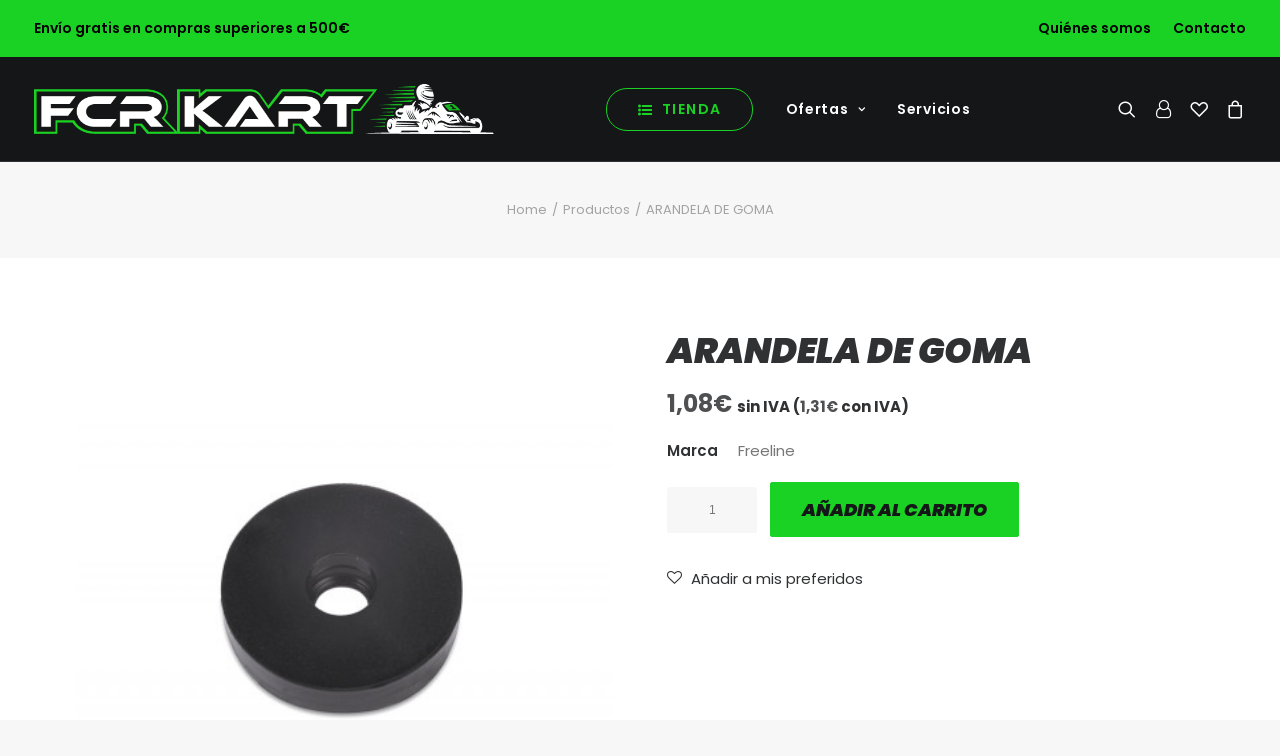

--- FILE ---
content_type: text/html; charset=UTF-8
request_url: https://fcrkart.com/producto/arandela-de-goma-2/
body_size: 24337
content:
<!DOCTYPE html>
<html class="no-touch" lang="es" xmlns="http://www.w3.org/1999/xhtml">
<head>
<meta http-equiv="Content-Type" content="text/html; charset=UTF-8">
<meta name="viewport" content="width=device-width, initial-scale=1">
<link rel="profile" href="http://gmpg.org/xfn/11">
<link rel="pingback" href="https://fcrkart.com/xmlrpc.php">
				<script>document.documentElement.className = document.documentElement.className + ' yes-js js_active js'</script>
				<meta name='robots' content='index, follow, max-image-preview:large, max-snippet:-1, max-video-preview:-1' />

	<!-- This site is optimized with the Yoast SEO plugin v21.2 - https://yoast.com/wordpress/plugins/seo/ -->
	<title>ARANDELA DE GOMA - FCR Racing</title>
	<meta name="description" content="¡En stock! - Entrega rápida - Compra ahora online - 1,08€ - En FCR Kart también preparamos motores para karting al más alto nivel." />
	<link rel="canonical" href="https://fcrkart.com/producto/arandela-de-goma-2/" />
	<meta property="og:locale" content="es_ES" />
	<meta property="og:type" content="article" />
	<meta property="og:title" content="ARANDELA DE GOMA - FCR Racing" />
	<meta property="og:description" content="¡En stock! - Entrega rápida - Compra ahora online - 1,08€ - En FCR Kart también preparamos motores para karting al más alto nivel." />
	<meta property="og:url" content="https://fcrkart.com/producto/arandela-de-goma-2/" />
	<meta property="og:site_name" content="FCR Racing" />
	<meta property="article:modified_time" content="2022-07-04T21:47:38+00:00" />
	<meta property="og:image" content="https://fcrkart.com/wp-content/uploads/2022/07/20063618ne.jpg" />
	<meta property="og:image:width" content="400" />
	<meta property="og:image:height" content="400" />
	<meta property="og:image:type" content="image/jpeg" />
	<meta name="twitter:card" content="summary_large_image" />
	<meta name="twitter:label1" content="Tiempo de lectura" />
	<meta name="twitter:data1" content="1 minuto" />
	<script type="application/ld+json" class="yoast-schema-graph">{"@context":"https://schema.org","@graph":[{"@type":"WebPage","@id":"https://fcrkart.com/producto/arandela-de-goma-2/","url":"https://fcrkart.com/producto/arandela-de-goma-2/","name":"ARANDELA DE GOMA - FCR Racing","isPartOf":{"@id":"https://fcrkart.com/#website"},"primaryImageOfPage":{"@id":"https://fcrkart.com/producto/arandela-de-goma-2/#primaryimage"},"image":{"@id":"https://fcrkart.com/producto/arandela-de-goma-2/#primaryimage"},"thumbnailUrl":"https://fcrkart.com/wp-content/uploads/2022/07/20063618ne.jpg","datePublished":"2022-07-04T10:44:12+00:00","dateModified":"2022-07-04T21:47:38+00:00","description":"¡En stock! - Entrega rápida - Compra ahora online - 1,08€ - En FCR Kart también preparamos motores para karting al más alto nivel.","breadcrumb":{"@id":"https://fcrkart.com/producto/arandela-de-goma-2/#breadcrumb"},"inLanguage":"es","potentialAction":[{"@type":"ReadAction","target":["https://fcrkart.com/producto/arandela-de-goma-2/"]}]},{"@type":"ImageObject","inLanguage":"es","@id":"https://fcrkart.com/producto/arandela-de-goma-2/#primaryimage","url":"https://fcrkart.com/wp-content/uploads/2022/07/20063618ne.jpg","contentUrl":"https://fcrkart.com/wp-content/uploads/2022/07/20063618ne.jpg","width":400,"height":400},{"@type":"BreadcrumbList","@id":"https://fcrkart.com/producto/arandela-de-goma-2/#breadcrumb","itemListElement":[{"@type":"ListItem","position":1,"name":"Portada","item":"https://fcrkart.com/"},{"@type":"ListItem","position":2,"name":"Tienda","item":"https://fcrkart.com/tienda/"},{"@type":"ListItem","position":3,"name":"ARANDELA DE GOMA"}]},{"@type":"WebSite","@id":"https://fcrkart.com/#website","url":"https://fcrkart.com/","name":"FCR Racing","description":"Exclusividad en el mundo del karting","potentialAction":[{"@type":"SearchAction","target":{"@type":"EntryPoint","urlTemplate":"https://fcrkart.com/?s={search_term_string}"},"query-input":"required name=search_term_string"}],"inLanguage":"es"}]}</script>
	<!-- / Yoast SEO plugin. -->


<link rel='dns-prefetch' href='//fonts.googleapis.com' />
<link rel="alternate" type="application/rss+xml" title="FCR Racing &raquo; Feed" href="https://fcrkart.com/feed/" />
<link rel="alternate" type="application/rss+xml" title="FCR Racing &raquo; Feed de los comentarios" href="https://fcrkart.com/comments/feed/" />
<link rel="alternate" type="application/rss+xml" title="FCR Racing &raquo; Comentario ARANDELA DE GOMA del feed" href="https://fcrkart.com/producto/arandela-de-goma-2/feed/" />
<link rel='stylesheet' id='wc-blocks-vendors-style-css' href='https://fcrkart.com/wp-content/plugins/woocommerce/packages/woocommerce-blocks/build/wc-blocks-vendors-style.css' type='text/css' media='all' />
<link rel='stylesheet' id='wc-all-blocks-style-css' href='https://fcrkart.com/wp-content/plugins/woocommerce/packages/woocommerce-blocks/build/wc-all-blocks-style.css' type='text/css' media='all' />
<style id='classic-theme-styles-inline-css' type='text/css'>
/**
 * These rules are needed for backwards compatibility.
 * They should match the button element rules in the base theme.json file.
 */
.wp-block-button__link {
	color: #ffffff;
	background-color: #32373c;
	border-radius: 9999px; /* 100% causes an oval, but any explicit but really high value retains the pill shape. */

	/* This needs a low specificity so it won't override the rules from the button element if defined in theme.json. */
	box-shadow: none;
	text-decoration: none;

	/* The extra 2px are added to size solids the same as the outline versions.*/
	padding: calc(0.667em + 2px) calc(1.333em + 2px);

	font-size: 1.125em;
}

.wp-block-file__button {
	background: #32373c;
	color: #ffffff;
	text-decoration: none;
}

</style>
<link rel='stylesheet' id='uncodefont-google-css' href='//fonts.googleapis.com/css?family=Poppins%3A100%2C100italic%2C200%2C200italic%2C300%2C300italic%2Cregular%2Citalic%2C500%2C500italic%2C600%2C600italic%2C700%2C700italic%2C800%2C800italic%2C900%2C900italic%7COrbitron%3Aregular%2C500%2C600%2C700%2C800%2C900&#038;subset=devanagari%2Clatin%2Clatin-ext&#038;ver=2.8.5' type='text/css' media='all' />
<link rel='stylesheet' id='uncode-privacy-css' href='https://fcrkart.com/wp-content/plugins/uncode-privacy/assets/css/uncode-privacy-public.css' type='text/css' media='all' />
<style id='woocommerce-inline-inline-css' type='text/css'>
.woocommerce form .form-row .required { visibility: visible; }
</style>
<link rel='stylesheet' id='iksm-public-style-css' href='https://fcrkart.com/wp-content/plugins/iks-menu/assets/css/public.css' type='text/css' media='all' />
<link rel='stylesheet' id='uncode-style-css' href='https://fcrkart.com/wp-content/themes/uncode/library/css/style.css' type='text/css' media='all' />
<style id='uncode-style-inline-css' type='text/css'>

@media (max-width: 959px) { .navbar-brand > * { height: 60px !important;}}
@media (min-width: 960px) { .limit-width { max-width: 1200px; margin: auto;}}
body.menu-custom-padding .col-lg-0.logo-container, body.menu-custom-padding .col-lg-2.logo-container, body.menu-custom-padding .col-lg-12 .logo-container, body.menu-custom-padding .col-lg-4.logo-container { padding-top: 27px; padding-bottom: 27px; }
body.menu-custom-padding .col-lg-0.logo-container.shrinked, body.menu-custom-padding .col-lg-2.logo-container.shrinked, body.menu-custom-padding .col-lg-12 .logo-container.shrinked, body.menu-custom-padding .col-lg-4.logo-container.shrinked { padding-top: 18px; padding-bottom: 18px; }
@media (max-width: 959px) { body.menu-custom-padding .menu-container .logo-container { padding-top: 18px !important; padding-bottom: 18px !important; } }
#changer-back-color { transition: background-color 1000ms cubic-bezier(0.25, 1, 0.5, 1) !important; } #changer-back-color > div { transition: opacity 1000ms cubic-bezier(0.25, 1, 0.5, 1) !important; } body.bg-changer-init.disable-hover .main-wrapper .style-light,  body.bg-changer-init.disable-hover .main-wrapper .style-light h1,  body.bg-changer-init.disable-hover .main-wrapper .style-light h2, body.bg-changer-init.disable-hover .main-wrapper .style-light h3, body.bg-changer-init.disable-hover .main-wrapper .style-light h4, body.bg-changer-init.disable-hover .main-wrapper .style-light h5, body.bg-changer-init.disable-hover .main-wrapper .style-light h6, body.bg-changer-init.disable-hover .main-wrapper .style-light a, body.bg-changer-init.disable-hover .main-wrapper .style-dark, body.bg-changer-init.disable-hover .main-wrapper .style-dark h1, body.bg-changer-init.disable-hover .main-wrapper .style-dark h2, body.bg-changer-init.disable-hover .main-wrapper .style-dark h3, body.bg-changer-init.disable-hover .main-wrapper .style-dark h4, body.bg-changer-init.disable-hover .main-wrapper .style-dark h5, body.bg-changer-init.disable-hover .main-wrapper .style-dark h6, body.bg-changer-init.disable-hover .main-wrapper .style-dark a { transition: color 1000ms cubic-bezier(0.25, 1, 0.5, 1) !important; }
</style>
<link rel='stylesheet' id='uncode-woocommerce-css' href='https://fcrkart.com/wp-content/themes/uncode/library/css/woocommerce.css' type='text/css' media='all' />
<link rel='stylesheet' id='uncode-icons-css' href='https://fcrkart.com/wp-content/themes/uncode/library/css/uncode-icons.css' type='text/css' media='all' />
<link rel='stylesheet' id='uncode-custom-style-css' href='https://fcrkart.com/wp-content/themes/uncode/library/css/style-custom.css' type='text/css' media='all' />
<style id='uncode-custom-style-inline-css' type='text/css'>
#vat_registery_checkout_field p:after {content:"Si estás fuera de España pero en la UE y tienes número VAT, no estás obligado a pagar el IVA. Recuerda que este número será revisado y en caso de no ser un número válido, el pedido será rechazado.";font-size:12px;font-weight:normal;padding:10px 0;}small.woocommerce-price-suffix {font-size:15px;}h1, .h1 {font-style:italic;}@media (min-width:960px) {.menu-horizontal ul.menu-smart > li > ul:not(.mega-menu-inner) {width:270px !important;}body:not(.hmenu-center-split) #masthead[class*="-h-padding"] .row-menu .row-menu-inner .logo-container,#masthead[class*="-h-padding"] .row-menu .row-menu-inner .logo-container {padding-right:36px !important;}}@media (min-width:1660px) {#menu-item-703 {position:absolute;left:20px;}.menu-btn-left {border-width:2px !important;}.menu-btn-left span {color:white !important;}.navbar-main {border-left:1px solid rgba(48,49,51,1);}}.navbar-topmenu a,.menu-bloginfo .menu-bloginfo-inner > * {font-size:14px !important;}.top-menu .menu-item a i { display:none; }.top-menu p, .top-menu a {color:black !important;font-weight:600 !important;}.navbar-topmenu a:hover,.navbar-topmenu .active a {color:white !important;}@media (min-width:1660px) {#menu-item-588.menu-item-has-children > .drop-menu {width:880px !important;max-width:880px !important;column-count:3;}#menu-item-606.menu-item-has-children > .drop-menu {width:880px !important;max-width:880px !important;column-count:3;}}.iksm-terms .iksm-term__link {display:flex !important;}.iksm-693 .iksm-term__inner,.iksm-693 .iksm-term__toggle {border-color:rgba(48,49,51,1) !important}.iksm-693 .iksm-terms-tree--level-3 .iksm-term__inner {background-color:#7bd47f !important;}.iksm-term__toggle__inner i {margin-right:0;}.iksm-693 .iksm-term__inner {border-top-width:0 !important;}#menu-item-692 > .drop-menu,#menu-item-703 > .drop-menu {padding:0 !important;}.single-product hr,.single-product .product_meta { display:none; }.row-breadcrumb.row-breadcrumb-light .breadcrumb-title {display:none;}.row-breadcrumb.row-breadcrumb-light {border-color:transparent;}.product_title.entry-title {font-style:italic;font-weight:900;}.tmb-light.tmb-color-addcart,.tmb-light.tmb-woocommerce.tmb .t-entry-visual .add-to-cart-overlay a {background-color:#1ad223;}.woocommerce div.product form.cart .button {background:#1ad223 !important;border:1px solid #1ad223 !important;color:#141618 !important;font-size:18px;font-weight:900 !important;font-style:italic !important;letter-spacing:0;}div.product span.price del, div.product p.price del {color:#1ad223;}div.product .woocommerce-Price-amount {color:#303133;}.archive.tax-product_cat .isotope-container .t-entry-title a,.post-type-archive-product .isotope-container .t-entry-title a {color:#1ad223 !important;}.post-type-archive-product .isotope-container .t-entry-title a:hover {color:#333 !important;}.archive.tax-product_cat .isotope-container .t-entry-text-tc,.post-type-archive-product .isotope-container .t-entry-text-tc {padding-top:20px !important;}div.product .woocommerce-Price-amount {opacity:0.85;}div.product form.cart .variations td.label label {font-family:'Poppins';font-weight:600;}footer .icon-box-left .icon-box-content {padding-left:16px !important;}footer .icon-box:nth-child(3),footer .icon-box:last-child {margin-top:18px !important;}footer hr {display:block !important;}.email-popup-con { display:none; position:fixed !important; top:0; left:0; right:0; bottom:0; background-color:rgba(0,0,0,0.7); z-index:10001;}.email-popup-inner-con { width:750px; max-width:75%; background-color:#fff; position:absolute; top:50%; left:50%; transform:translate(-50%, -50%);box-shadow:0 0 35px rgba(0,0,0,0.25);}.email-popup-img-con,.email-popup-img-con img {display:block;width:100%;position:relative;}.email-popup-img-con::after { content:" "; position:absolute; top:0; left:0; right:0; bottom:0; background-color:rgba(0,0,0,0.6);}.message-overlay-con { position:absolute; top:50%; left:0; transform:translateY(-50%); padding:0 25px; width:100%; text-align:center; z-index:1;}.email-popup-img-con .message { display:block; color:#eee; font-weight:800; text-transform:uppercase; font-size:50px; line-height:50px;}.email-popup-img-con .nothanks { display:inline-block; color:#ccc; text-transform:uppercase; font-weight:600;}.email-popup-img-con .nothanks:hover { color:#fff; cursor:pointer;}.email-popup-inner-con .gform_wrapper { padding:25px;}.email-popup-inner-con div.gform_wrapper label.gfield_label { display:none;}.email-popup-inner-con div.gform_wrapper .gform_footer .gform_button,.email-popup-inner-con div.gform_wrapper .gform_page_footer .button { width:100%; background-color:#da842b; padding:10px; font-size:24px;}.email-popup-inner-con div.gform_wrapper .gform_footer .gform_button:hover,.email-popup-inner-con div.gform_wrapper .gform_page_footer .button:hover { background-color:#ec9840;}.email-popup-inner-con div.gform_wrapper input[type="email"],.email-popup-inner-con div.gform_wrapper input[type="text"],.email-popup-inner-con div.gform_wrapper select { background-color:transparent; border:2px solid #ccc; color:#777; padding:15px; border-radius:5px;}.email-popup-inner-con .gform_confirmation_message { color:#fff; border:none; background-color:#538594;}.form-wrapper {padding:25px 40px 40px;}.form-wrapper textarea {height:100px;}.form-wrapper .btn {color:white !important;}.popup-title {display:block;padding:40px;position:relative;z-index:11;}.modal-popup-show {display:block;}.modal-popup-link {color:#bf26b8;cursor:pointer;}.modal-popup-link:hover {color:black;}.modal-popup-close {position:absolute;top:5px;right:15px;font-size:30px;}#modal-popup input, #modal-popup textarea{border:1px solid #d5d5d5;}.modal-content input[type="submit"] { background:#1ad223 !important; color:#fff; }.modal-header {background-color:#1ad223 !important;color:white;}.row-breadcrumb.text-center .breadcrumb {margin-top:0;}.submenu-light .menu-smart ul a {color:#ffffff;}.style-light .select2-container--default .select2-selection--single,.widget_product_search input[type="search"],.tmb-woocommerce > .t-inside > .t-entry-visual > .t-entry-visual-tc > .t-entry-visual-cont,.custom-subcategories-block .tmb-woocommerce > .t-inside > .t-entry-visual {border:1px solid lightgray;}.custom-subcategories-block .tmb {width:50%;display:inline-flex;float:none;padding:20px;}@media (min-width:960px) {.custom-subcategories-block .tmb {width:25%;}}.search-results .hidden-in-search,.search-results #page-header .vc_row.row-internal.row-container {display:none !important;}.filtro-categorias-mobile .widget-container ul > li > ul {margin-left:0;}.filtro-categorias-mobile .widget-container.widget_nav_menu .menu-item a:before,.filtro-categorias-mobile .widget-container.widget_nav_menu #menu-cta-menu > li > a {display:none;}.filtro-categorias-mobile .style-light .widget-container .iksm-term--parent > .iksm-term__inner > a {color:#1ad223;padding:5px 10px 5px 15px;}@media (max-width:959px) {.mobile-menu-button {padding:0 20px;}.menu-container .logo-container {padding:27px 20px 27px 20px !important;}.mobile-additional-icons {right:65px;}}.grid-productos .submenu-light .menu-smart ul a {color:#141618;color:#fff;}.search-results .grid-productos {padding-top:60px;}
</style>
<link rel='stylesheet' id='uncode-wishlist-css' href='https://fcrkart.com/wp-content/themes/uncode/library/css/wishlist.css' type='text/css' media='all' />
<link rel='stylesheet' id='child-style-css' href='https://fcrkart.com/wp-content/themes/uncode-child/style.css' type='text/css' media='all' />
<script type='text/javascript' src='https://fcrkart.com/wp-includes/js/jquery/jquery.js' id='jquery-core-js'></script>
<script type='text/javascript' src='https://fcrkart.com/wp-includes/js/jquery/jquery-migrate.js' id='jquery-migrate-js'></script>
<script type='text/javascript' src='https://fcrkart.com/wp-content/plugins/woocommerce/assets/js/jquery-blockui/jquery.blockUI.js' id='jquery-blockui-js'></script>
<script type='text/javascript' id='wc-add-to-cart-js-extra'>
/* <![CDATA[ */
var wc_add_to_cart_params = {"ajax_url":"\/wp-admin\/admin-ajax.php","wc_ajax_url":"\/?wc-ajax=%%endpoint%%","i18n_view_cart":"Ver carrito","cart_url":"https:\/\/fcrkart.com\/carrito\/","is_cart":"","cart_redirect_after_add":"no"};
/* ]]> */
</script>
<script type='text/javascript' src='https://fcrkart.com/wp-content/plugins/woocommerce/assets/js/frontend/add-to-cart.js' id='wc-add-to-cart-js'></script>
<script type='text/javascript' src='https://fcrkart.com/wp-content/plugins/iks-menu/assets/js/public.js' id='iksm-public-script-js'></script>
<script type='text/javascript' src='https://fcrkart.com/wp-content/plugins/iks-menu/assets/js/menu.js' id='iksm-menu-script-js'></script>
<script type='text/javascript' src='https://fcrkart.com/wp-content/plugins/uncode-js_composer/assets/js/vendors/woocommerce-add-to-cart.js' id='vc_woocommerce-add-to-cart-js-js'></script>
<script type='text/javascript' src='/wp-content/themes/uncode/library/js/ai-uncode.min.js' id='uncodeAI' data-home='/' data-path='/' data-breakpoints-images='258,516,720,1032,1440,2064,2880' id='ai-uncode-js'></script>
<script type='text/javascript' id='uncode-init-js-extra'>
/* <![CDATA[ */
var SiteParameters = {"days":"days","hours":"hours","minutes":"minutes","seconds":"seconds","constant_scroll":"on","scroll_speed":"2","parallax_factor":"0.25","loading":"Loading\u2026","slide_name":"slide","slide_footer":"footer","ajax_url":"https:\/\/fcrkart.com\/wp-admin\/admin-ajax.php","nonce_adaptive_images":"77891398d9","nonce_srcset_async":"10de12d014","enable_debug":"","block_mobile_videos":"","is_frontend_editor":"","main_width":["1200","px"],"mobile_parallax_allowed":"","listen_for_screen_update":"1","wireframes_plugin_active":"1","sticky_elements":"off","lazyload_type":"","resize_quality":"90","register_metadata":"","bg_changer_time":"1000","update_wc_fragments":"1","optimize_shortpixel_image":"","menu_mobile_offcanvas_gap":"45","custom_cursor_selector":"[href], .trigger-overlay, .owl-next, .owl-prev, .owl-dot, input[type=\"submit\"], input[type=\"checkbox\"], button[type=\"submit\"], a[class^=\"ilightbox\"], .ilightbox-thumbnail, .ilightbox-prev, .ilightbox-next, .overlay-close, .unmodal-close, .qty-inset > span, .share-button li, .uncode-post-titles .tmb.tmb-click-area, .btn-link, .tmb-click-row .t-inside, .lg-outer button, .lg-thumb img, a[data-lbox], .uncode-close-offcanvas-overlay","mobile_parallax_animation":"","lbox_enhanced":"","native_media_player":"1","vimeoPlayerParams":"?autoplay=0","ajax_filter_key_search":"key","ajax_filter_key_unfilter":"unfilter","index_pagination_scroll_to":"","uncode_wc_popup_cart_qty":"","uncode_adaptive":"1","ai_breakpoints":"258,516,720,1032,1440,2064,2880"};
/* ]]> */
</script>
<script type='text/javascript' src='https://fcrkart.com/wp-content/themes/uncode/library/js/init.min.js' id='uncode-init-js'></script>
<script></script><link rel="https://api.w.org/" href="https://fcrkart.com/wp-json/" /><link rel="alternate" type="application/json" href="https://fcrkart.com/wp-json/wp/v2/product/1618" /><link rel="EditURI" type="application/rsd+xml" title="RSD" href="https://fcrkart.com/xmlrpc.php?rsd" />

<link rel='shortlink' href='https://fcrkart.com/?p=1618' />
<link rel="alternate" type="application/json+oembed" href="https://fcrkart.com/wp-json/oembed/1.0/embed?url=https%3A%2F%2Ffcrkart.com%2Fproducto%2Farandela-de-goma-2%2F" />
<link rel="alternate" type="text/xml+oembed" href="https://fcrkart.com/wp-json/oembed/1.0/embed?url=https%3A%2F%2Ffcrkart.com%2Fproducto%2Farandela-de-goma-2%2F&#038;format=xml" />
<style type="text/css">
p, li, span, a { font-family: "Poppins"; } 
</style>
<style type="text/css" id="iksm-dynamic-style"></style>	<noscript><style>.woocommerce-product-gallery{ opacity: 1 !important; }</style></noscript>
	<style type="text/css">.recentcomments a{display:inline !important;padding:0 !important;margin:0 !important;}</style><link rel="icon" href="https://fcrkart.com/wp-content/uploads/2022/02/cropped-favicon-32x32.png" sizes="32x32" />
<link rel="icon" href="https://fcrkart.com/wp-content/uploads/2022/02/cropped-favicon-192x192.png" sizes="192x192" />
<link rel="apple-touch-icon" href="https://fcrkart.com/wp-content/uploads/2022/02/cropped-favicon-180x180.png" />
<meta name="msapplication-TileImage" content="https://fcrkart.com/wp-content/uploads/2022/02/cropped-favicon-270x270.png" />
<noscript><style> .wpb_animate_when_almost_visible { opacity: 1; }</style></noscript></head>
<body class="product-template-default single single-product postid-1618  style-color-lxmt-bg theme-uncode woocommerce woocommerce-page woocommerce-no-js hormenu-position-left megamenu-full-submenu hmenu hmenu-position-center header-full-width input-background main-center-align menu-custom-padding menu-sticky-mobile menu-mobile-default mobile-parallax-not-allowed ilb-no-bounce unreg uncode-logo-mobile uncode-sidecart-enabled uncode-sidecart-right qw-body-scroll-disabled no-qty-fx uncode-sidecart-mobile-disabled no-product-upsells wpb-js-composer js-comp-ver-7.0 vc_responsive" data-border="0">
		<div id="vh_layout_help"></div><div class="body-borders" data-border="0"><div class="top-border body-border-shadow"></div><div class="right-border body-border-shadow"></div><div class="bottom-border body-border-shadow"></div><div class="left-border body-border-shadow"></div><div class="top-border style-light-bg"></div><div class="right-border style-light-bg"></div><div class="bottom-border style-light-bg"></div><div class="left-border style-light-bg"></div></div>	<div class="box-wrapper">
		<div class="box-container">
		<script type="text/javascript" id="initBox">UNCODE.initBox();</script>
		<div class="menu-wrapper menu-shrink menu-sticky menu-sticky-mobile">
													<div class="top-menu navbar menu-secondary menu-dark submenu-dark style-color-167613-bg top-menu-padding mobile-hidden tablet-hidden single-h-padding">
																		<div class="row-menu">
																			<div class="row-menu-inner"><div class="col-lg-0 middle">
																					<div class="menu-bloginfo">
																						<div class="menu-bloginfo-inner style-dark">
																							<p>Envío gratis en compras superiores a 500€</p>
																						</div>
																					</div>
																				</div>
																				<div class="col-lg-12 menu-horizontal">
																					<div class="navbar-topmenu navbar-nav-last"><ul id="menu-menu-top-es" class="menu-smart menu-mini sm"><li id="menu-item-66" class="menu-item menu-item-type-post_type menu-item-object-page menu-item-66 menu-item-link"><a title="Quiénes somos" href="https://fcrkart.com/quienes-somos/">Quiénes somos<i class="fa fa-angle-right fa-dropdown"></i></a></li>
<li id="menu-item-67" class="menu-item menu-item-type-post_type menu-item-object-page menu-item-67 menu-item-link"><a title="Contacto" href="https://fcrkart.com/contacto/">Contacto<i class="fa fa-angle-right fa-dropdown"></i></a></li>
</ul></div>
																				</div></div>
																		</div>
																	</div>
													<header id="masthead" class="navbar menu-primary menu-dark submenu-dark style-dark-original single-h-padding menu-animated menu-with-logo">
														<div class="menu-container style-color-wayh-bg menu-borders">
															<div class="row-menu">
																<div class="row-menu-inner">
																	<div id="logo-container-mobile" class="col-lg-0 logo-container middle">
																		<div id="main-logo" class="navbar-header style-dark">
																			<a href="https://fcrkart.com/" class="navbar-brand" data-padding-shrink ="18" data-minheight="30"><div class="logo-image main-logo logo-skinnable" data-maxheight="50" style="height: 50px;"><img decoding="async" src="https://fcrkart.com/wp-content/uploads/2022/02/logo-9.png" alt="FCR KART" width="800" height="87" class="img-responsive" /></div><div class="logo-image mobile-logo logo-skinnable" data-maxheight="50" style="height: 50px;"><img decoding="async" src="https://fcrkart.com/wp-content/uploads/2022/02/logo-mobile.png" alt="FCR KART" width="600" height="267" class="img-responsive" /></div></a>
																		</div>
																		<div class="mmb-container"><div class="mobile-additional-icons"><a class="desktop-hidden  mobile-search-icon trigger-overlay mobile-additional-icon" data-area="search" data-container="box-container" href="#"><span class="search-icon-container additional-icon-container"><i class="fa fa-search3"></i></span></a><a class="desktop-hidden mobile-account-icon mobile-additional-icon" href="https://fcrkart.com/mi-cuenta/"><span class="account-icon-container additional-icon-container"><i class="fa fa-user-o"></i></span></a><a class="desktop-hidden mobile-wishlist-icon mobile-additional-icon" href="https://fcrkart.com/lista-de-deseos/"><span class="wishlist-icon-container additional-icon-container"><i class="fa fa-heart3"></i><span class="badge" style="display: none;"></span></span></a><a class="desktop-hidden mobile-shopping-cart mobile-additional-icon" id="trigger_side_cart" href="https://fcrkart.com/carrito/"><span class="cart-icon-container additional-icon-container"><i class="fa fa-bag"></i><span class="badge" style="display: none;"></span></span></a></div><div class="mobile-menu-button mobile-menu-button-dark lines-button"><span class="lines"><span></span></span></div></div>
																	</div>
																	<div class="col-lg-12 main-menu-container middle">
																		<div class="menu-horizontal menu-dd-shadow-std ">
																			<div class="menu-horizontal-inner">
																				<div class="nav navbar-nav navbar-main navbar-nav-first"><ul id="menu-menu-principal-es" class="menu-primary-inner menu-smart sm"><li id="menu-item-703" class="menu-item-button"><a title="Tienda" href="https://fcrkart.com/tienda/" data-toggle="dropdown" class="dropdown-toggle" data-type="title"><div class="menu-btn-table"><div class="menu-btn-cell"><div class="btn-outline btn-circle btn-accent menu-btn-left menu-item menu-item-type-post_type menu-item-object-page menu-item-has-children current_page_parent menu-item-703 menu-btn-container dropdown btn"><span><i class="menu-icon fa fa-list-ul"></i>Tienda</span></div></div></div></a>
<ul role="menu" class="drop-menu">
	<li id="menu-item-704" class="menu-item menu-item-type-gs_sim menu-item-object-gs_sim menu-item-704"><div id='iksm-693' class='iksm iksm-693 iksm-container '  data-id='693' data-is-pro='0' data-source='taxonomy'><div class='iksm-terms'><div class='iksm-terms-tree iksm-terms-tree--level-1 iksm-terms-tree--parents' style=''><div class="iksm-terms-tree__inner">
        <div class="iksm-term iksm-term--id-83 iksm-term--parent iksm-term--has-children" data-id="83">
            <div class="iksm-term__inner" tabindex='0'>
                <a class="iksm-term__link" href='https://fcrkart.com/categoria-producto/chasis-nuevos-cl/' target='_self' tabindex='-1'>
				                <div class="iksm-term__image-container">
                    <div
                      class="iksm-term__image"
                      style="background-image: url(https://fcrkart.com/wp-content/uploads/2022/09/kart-s15-1-150x150.png)"></div>
                </div>
				        <span class="iksm-term__text">Chasis nuevos CL</span>
		            </a>
			            <div class="iksm-term__toggle" tabindex="0">
                <span class="iksm-term__toggle__inner"><i class='iks-icon-plus-4'></i></span>
            </div>
			        </div>
		<div class='iksm-terms-tree iksm-terms-tree--level-2 iksm-terms-tree--children' style=''><div class="iksm-terms-tree__inner">
        <div class="iksm-term iksm-term--id-157 iksm-term--child" data-id="157">
            <div class="iksm-term__inner" tabindex='0'>
                <a class="iksm-term__link" href='https://fcrkart.com/categoria-producto/chasis-nuevos-cl/modelo-s15/' target='_self' tabindex='-1'>
				            <div
              class="iksm-term__shifts"
              style="width:15px; min-width:15px; max-width:15px;"></div>
			                <div class="iksm-term__image-container">
                    <div
                      class="iksm-term__image"
                      style="background-image: url(https://fcrkart.com/wp-content/plugins/iks-menu/assets/images/images-placeholder.jpg)"></div>
                </div>
				        <span class="iksm-term__text">MODELOS S15</span>
		            </a>
			        </div>
		        </div>

		</div></div>        </div>

		
        <div class="iksm-term iksm-term--id-38 iksm-term--parent iksm-term--has-children" data-id="38">
            <div class="iksm-term__inner" tabindex='0'>
                <a class="iksm-term__link" href='https://fcrkart.com/categoria-producto/chasis/' target='_self' tabindex='-1'>
				                <div class="iksm-term__image-container">
                    <div
                      class="iksm-term__image"
                      style="background-image: url(https://fcrkart.com/wp-content/uploads/2022/06/RECAMBIOS-CHASIS-150x150.jpg)"></div>
                </div>
				        <span class="iksm-term__text">Recambios chasis</span>
		            </a>
			            <div class="iksm-term__toggle" tabindex="0">
                <span class="iksm-term__toggle__inner"><i class='iks-icon-plus-4'></i></span>
            </div>
			        </div>
		<div class='iksm-terms-tree iksm-terms-tree--level-2 iksm-terms-tree--children' style=''><div class="iksm-terms-tree__inner">
        <div class="iksm-term iksm-term--id-72 iksm-term--child iksm-term--has-children" data-id="72">
            <div class="iksm-term__inner" tabindex='0'>
                <a class="iksm-term__link" href='https://fcrkart.com/categoria-producto/chasis/accesorios-gasolina/' target='_self' tabindex='-1'>
				            <div
              class="iksm-term__shifts"
              style="width:15px; min-width:15px; max-width:15px;"></div>
			                <div class="iksm-term__image-container">
                    <div
                      class="iksm-term__image"
                      style="background-image: url(https://fcrkart.com/wp-content/uploads/2022/05/10968000-SERBATOIO-RECUPERO-150x150.jpg)"></div>
                </div>
				        <span class="iksm-term__text">Accesorios Gasolina</span>
		            </a>
			            <div class="iksm-term__toggle" tabindex="0">
                <span class="iksm-term__toggle__inner"><i class='iks-icon-plus-4'></i></span>
            </div>
			        </div>
		<div class='iksm-terms-tree iksm-terms-tree--level-3 iksm-terms-tree--children' style=''><div class="iksm-terms-tree__inner">
        <div class="iksm-term iksm-term--id-146 iksm-term--child" data-id="146">
            <div class="iksm-term__inner" tabindex='0'>
                <a class="iksm-term__link" href='https://fcrkart.com/categoria-producto/chasis/accesorios-gasolina/deposito-recuperacion-gasolina/' target='_self' tabindex='-1'>
				            <div
              class="iksm-term__shifts"
              style="width:30px; min-width:30px; max-width:30px;"></div>
			                <div class="iksm-term__image-container">
                    <div
                      class="iksm-term__image"
                      style="background-image: url(https://fcrkart.com/wp-content/uploads/2022/05/10968000-SERBATOIO-RECUPERO-150x150.jpg)"></div>
                </div>
				        <span class="iksm-term__text">Depósito recuperación gasolina</span>
		            </a>
			        </div>
		        </div>

		
        <div class="iksm-term iksm-term--id-128 iksm-term--child" data-id="128">
            <div class="iksm-term__inner" tabindex='0'>
                <a class="iksm-term__link" href='https://fcrkart.com/categoria-producto/chasis/accesorios-gasolina/deposito-gasolina/' target='_self' tabindex='-1'>
				            <div
              class="iksm-term__shifts"
              style="width:30px; min-width:30px; max-width:30px;"></div>
			                <div class="iksm-term__image-container">
                    <div
                      class="iksm-term__image"
                      style="background-image: url(https://fcrkart.com/wp-content/plugins/iks-menu/assets/images/images-placeholder.jpg)"></div>
                </div>
				        <span class="iksm-term__text">Déposito Gasolina</span>
		            </a>
			        </div>
		        </div>

		
        <div class="iksm-term iksm-term--id-129 iksm-term--child" data-id="129">
            <div class="iksm-term__inner" tabindex='0'>
                <a class="iksm-term__link" href='https://fcrkart.com/categoria-producto/chasis/accesorios-gasolina/filtro-gasolina/' target='_self' tabindex='-1'>
				            <div
              class="iksm-term__shifts"
              style="width:30px; min-width:30px; max-width:30px;"></div>
			                <div class="iksm-term__image-container">
                    <div
                      class="iksm-term__image"
                      style="background-image: url(https://fcrkart.com/wp-content/plugins/iks-menu/assets/images/images-placeholder.jpg)"></div>
                </div>
				        <span class="iksm-term__text">Filtro Gasolina</span>
		            </a>
			        </div>
		        </div>

		</div></div>        </div>

		
        <div class="iksm-term iksm-term--id-70 iksm-term--child" data-id="70">
            <div class="iksm-term__inner" tabindex='0'>
                <a class="iksm-term__link" href='https://fcrkart.com/categoria-producto/chasis/asientos/' target='_self' tabindex='-1'>
				            <div
              class="iksm-term__shifts"
              style="width:15px; min-width:15px; max-width:15px;"></div>
			                <div class="iksm-term__image-container">
                    <div
                      class="iksm-term__image"
                      style="background-image: url(https://fcrkart.com/wp-content/uploads/2022/06/ASIENTO-150x150.jpg)"></div>
                </div>
				        <span class="iksm-term__text">Asientos</span>
		            </a>
			        </div>
		        </div>

		
        <div class="iksm-term iksm-term--id-69 iksm-term--child" data-id="69">
            <div class="iksm-term__inner" tabindex='0'>
                <a class="iksm-term__link" href='https://fcrkart.com/categoria-producto/chasis/bancada-motor/' target='_self' tabindex='-1'>
				            <div
              class="iksm-term__shifts"
              style="width:15px; min-width:15px; max-width:15px;"></div>
			                <div class="iksm-term__image-container">
                    <div
                      class="iksm-term__image"
                      style="background-image: url(https://fcrkart.com/wp-content/uploads/2022/05/10925900-150x150.jpg)"></div>
                </div>
				        <span class="iksm-term__text">Bancada Motor</span>
		            </a>
			        </div>
		        </div>

		
        <div class="iksm-term iksm-term--id-78 iksm-term--child" data-id="78">
            <div class="iksm-term__inner" tabindex='0'>
                <a class="iksm-term__link" href='https://fcrkart.com/categoria-producto/chasis/barra-estabilizadora/' target='_self' tabindex='-1'>
				            <div
              class="iksm-term__shifts"
              style="width:15px; min-width:15px; max-width:15px;"></div>
			                <div class="iksm-term__image-container">
                    <div
                      class="iksm-term__image"
                      style="background-image: url(https://fcrkart.com/wp-content/uploads/2022/05/101397600-150x150.jpg)"></div>
                </div>
				        <span class="iksm-term__text">Barra estabilizadora</span>
		            </a>
			        </div>
		        </div>

		
        <div class="iksm-term iksm-term--id-68 iksm-term--child iksm-term--has-children" data-id="68">
            <div class="iksm-term__inner" tabindex='0'>
                <a class="iksm-term__link" href='https://fcrkart.com/categoria-producto/chasis/bujes/' target='_self' tabindex='-1'>
				            <div
              class="iksm-term__shifts"
              style="width:15px; min-width:15px; max-width:15px;"></div>
			                <div class="iksm-term__image-container">
                    <div
                      class="iksm-term__image"
                      style="background-image: url(https://fcrkart.com/wp-content/uploads/2022/06/bujes-150x150.jpg)"></div>
                </div>
				        <span class="iksm-term__text">Bujes</span>
		            </a>
			            <div class="iksm-term__toggle" tabindex="0">
                <span class="iksm-term__toggle__inner"><i class='iks-icon-plus-4'></i></span>
            </div>
			        </div>
		<div class='iksm-terms-tree iksm-terms-tree--level-3 iksm-terms-tree--children' style=''><div class="iksm-terms-tree__inner">
        <div class="iksm-term iksm-term--id-126 iksm-term--child" data-id="126">
            <div class="iksm-term__inner" tabindex='0'>
                <a class="iksm-term__link" href='https://fcrkart.com/categoria-producto/chasis/bujes/accesorios-bujes/' target='_self' tabindex='-1'>
				            <div
              class="iksm-term__shifts"
              style="width:30px; min-width:30px; max-width:30px;"></div>
			                <div class="iksm-term__image-container">
                    <div
                      class="iksm-term__image"
                      style="background-image: url(https://fcrkart.com/wp-content/uploads/2022/06/buje-accesorios-150x150.jpg)"></div>
                </div>
				        <span class="iksm-term__text">Accesorios Bujes</span>
		            </a>
			        </div>
		        </div>

		
        <div class="iksm-term iksm-term--id-124 iksm-term--child" data-id="124">
            <div class="iksm-term__inner" tabindex='0'>
                <a class="iksm-term__link" href='https://fcrkart.com/categoria-producto/chasis/bujes/bujes-delanteros/' target='_self' tabindex='-1'>
				            <div
              class="iksm-term__shifts"
              style="width:30px; min-width:30px; max-width:30px;"></div>
			                <div class="iksm-term__image-container">
                    <div
                      class="iksm-term__image"
                      style="background-image: url(https://fcrkart.com/wp-content/uploads/2022/06/10972500NE-150x150.jpg)"></div>
                </div>
				        <span class="iksm-term__text">Bujes Delanteros</span>
		            </a>
			        </div>
		        </div>

		
        <div class="iksm-term iksm-term--id-127 iksm-term--child" data-id="127">
            <div class="iksm-term__inner" tabindex='0'>
                <a class="iksm-term__link" href='https://fcrkart.com/categoria-producto/chasis/bujes/bujes-disco-freno-bujes/' target='_self' tabindex='-1'>
				            <div
              class="iksm-term__shifts"
              style="width:30px; min-width:30px; max-width:30px;"></div>
			                <div class="iksm-term__image-container">
                    <div
                      class="iksm-term__image"
                      style="background-image: url(https://fcrkart.com/wp-content/uploads/2022/07/101071800-150x150.jpg)"></div>
                </div>
				        <span class="iksm-term__text">Bujes Disco Freno</span>
		            </a>
			        </div>
		        </div>

		
        <div class="iksm-term iksm-term--id-125 iksm-term--child" data-id="125">
            <div class="iksm-term__inner" tabindex='0'>
                <a class="iksm-term__link" href='https://fcrkart.com/categoria-producto/chasis/bujes/bujes-traseros/' target='_self' tabindex='-1'>
				            <div
              class="iksm-term__shifts"
              style="width:30px; min-width:30px; max-width:30px;"></div>
			                <div class="iksm-term__image-container">
                    <div
                      class="iksm-term__image"
                      style="background-image: url(https://fcrkart.com/wp-content/uploads/2022/06/101185700NE-150x150.jpg)"></div>
                </div>
				        <span class="iksm-term__text">Bujes Traseros</span>
		            </a>
			        </div>
		        </div>

		</div></div>        </div>

		
        <div class="iksm-term iksm-term--id-66 iksm-term--child" data-id="66">
            <div class="iksm-term__inner" tabindex='0'>
                <a class="iksm-term__link" href='https://fcrkart.com/categoria-producto/chasis/cables-y-fundas/' target='_self' tabindex='-1'>
				            <div
              class="iksm-term__shifts"
              style="width:15px; min-width:15px; max-width:15px;"></div>
			                <div class="iksm-term__image-container">
                    <div
                      class="iksm-term__image"
                      style="background-image: url(https://fcrkart.com/wp-content/plugins/iks-menu/assets/images/images-placeholder.jpg)"></div>
                </div>
				        <span class="iksm-term__text">Cables y fundas</span>
		            </a>
			        </div>
		        </div>

		
        <div class="iksm-term iksm-term--id-73 iksm-term--child" data-id="73">
            <div class="iksm-term__inner" tabindex='0'>
                <a class="iksm-term__link" href='https://fcrkart.com/categoria-producto/chasis/cambio-y-embrague/' target='_self' tabindex='-1'>
				            <div
              class="iksm-term__shifts"
              style="width:15px; min-width:15px; max-width:15px;"></div>
			                <div class="iksm-term__image-container">
                    <div
                      class="iksm-term__image"
                      style="background-image: url(https://fcrkart.com/wp-content/uploads/2022/06/101230700NE-150x150.jpg)"></div>
                </div>
				        <span class="iksm-term__text">Cambio y embrague</span>
		            </a>
			        </div>
		        </div>

		
        <div class="iksm-term iksm-term--id-67 iksm-term--child iksm-term--current" data-id="67">
            <div class="iksm-term__inner" tabindex='0'>
                <a class="iksm-term__link" href='https://fcrkart.com/categoria-producto/chasis/carrocerias/' target='_self' tabindex='-1'>
				            <div
              class="iksm-term__shifts"
              style="width:15px; min-width:15px; max-width:15px;"></div>
			                <div class="iksm-term__image-container">
                    <div
                      class="iksm-term__image"
                      style="background-image: url(https://fcrkart.com/wp-content/uploads/2022/07/carroc-150x150.jpg)"></div>
                </div>
				        <span class="iksm-term__text">Carrocerías</span>
		            </a>
			        </div>
		        </div>

		
        <div class="iksm-term iksm-term--id-149 iksm-term--child iksm-term--has-children" data-id="149">
            <div class="iksm-term__inner" tabindex='0'>
                <a class="iksm-term__link" href='https://fcrkart.com/categoria-producto/chasis/soporte-y-cojinetes/' target='_self' tabindex='-1'>
				            <div
              class="iksm-term__shifts"
              style="width:15px; min-width:15px; max-width:15px;"></div>
			                <div class="iksm-term__image-container">
                    <div
                      class="iksm-term__image"
                      style="background-image: url(https://fcrkart.com/wp-content/uploads/2022/07/cojinetes-y-soport-150x150.jpg)"></div>
                </div>
				        <span class="iksm-term__text">Cojinetes y soportes</span>
		            </a>
			            <div class="iksm-term__toggle" tabindex="0">
                <span class="iksm-term__toggle__inner"><i class='iks-icon-plus-4'></i></span>
            </div>
			        </div>
		<div class='iksm-terms-tree iksm-terms-tree--level-3 iksm-terms-tree--children' style=''><div class="iksm-terms-tree__inner">
        <div class="iksm-term iksm-term--id-151 iksm-term--child" data-id="151">
            <div class="iksm-term__inner" tabindex='0'>
                <a class="iksm-term__link" href='https://fcrkart.com/categoria-producto/chasis/soporte-y-cojinetes/cojinetes/' target='_self' tabindex='-1'>
				            <div
              class="iksm-term__shifts"
              style="width:30px; min-width:30px; max-width:30px;"></div>
			                <div class="iksm-term__image-container">
                    <div
                      class="iksm-term__image"
                      style="background-image: url(https://fcrkart.com/wp-content/uploads/2022/07/10742800ne-150x150.jpg)"></div>
                </div>
				        <span class="iksm-term__text">Cojinetes</span>
		            </a>
			        </div>
		        </div>

		
        <div class="iksm-term iksm-term--id-150 iksm-term--child" data-id="150">
            <div class="iksm-term__inner" tabindex='0'>
                <a class="iksm-term__link" href='https://fcrkart.com/categoria-producto/chasis/soporte-y-cojinetes/soportes-cojinetes/' target='_self' tabindex='-1'>
				            <div
              class="iksm-term__shifts"
              style="width:30px; min-width:30px; max-width:30px;"></div>
			                <div class="iksm-term__image-container">
                    <div
                      class="iksm-term__image"
                      style="background-image: url(https://fcrkart.com/wp-content/uploads/2022/07/101159200ne-150x150.jpg)"></div>
                </div>
				        <span class="iksm-term__text">Soportes cojinetes</span>
		            </a>
			        </div>
		        </div>

		</div></div>        </div>

		
        <div class="iksm-term iksm-term--id-148 iksm-term--child" data-id="148">
            <div class="iksm-term__inner" tabindex='0'>
                <a class="iksm-term__link" href='https://fcrkart.com/categoria-producto/chasis/columna-direccion/' target='_self' tabindex='-1'>
				            <div
              class="iksm-term__shifts"
              style="width:15px; min-width:15px; max-width:15px;"></div>
			                <div class="iksm-term__image-container">
                    <div
                      class="iksm-term__image"
                      style="background-image: url(https://fcrkart.com/wp-content/uploads/2022/05/101492900-150x150.jpg)"></div>
                </div>
				        <span class="iksm-term__text">Columna dirección</span>
		            </a>
			        </div>
		        </div>

		
        <div class="iksm-term iksm-term--id-64 iksm-term--child" data-id="64">
            <div class="iksm-term__inner" tabindex='0'>
                <a class="iksm-term__link" href='https://fcrkart.com/categoria-producto/chasis/ejes-y-llaves/' target='_self' tabindex='-1'>
				            <div
              class="iksm-term__shifts"
              style="width:15px; min-width:15px; max-width:15px;"></div>
			                <div class="iksm-term__image-container">
                    <div
                      class="iksm-term__image"
                      style="background-image: url(https://fcrkart.com/wp-content/uploads/2022/07/ejes-y-chavetas-150x150.jpg)"></div>
                </div>
				        <span class="iksm-term__text">Ejes y chavetas</span>
		            </a>
			        </div>
		        </div>

		
        <div class="iksm-term iksm-term--id-77 iksm-term--child" data-id="77">
            <div class="iksm-term__inner" tabindex='0'>
                <a class="iksm-term__link" href='https://fcrkart.com/categoria-producto/chasis/estructuras/' target='_self' tabindex='-1'>
				            <div
              class="iksm-term__shifts"
              style="width:15px; min-width:15px; max-width:15px;"></div>
			                <div class="iksm-term__image-container">
                    <div
                      class="iksm-term__image"
                      style="background-image: url(https://fcrkart.com/wp-content/plugins/iks-menu/assets/images/images-placeholder.jpg)"></div>
                </div>
				        <span class="iksm-term__text">Estructuras</span>
		            </a>
			        </div>
		        </div>

		
        <div class="iksm-term iksm-term--id-79 iksm-term--child" data-id="79">
            <div class="iksm-term__inner" tabindex='0'>
                <a class="iksm-term__link" href='https://fcrkart.com/categoria-producto/chasis/kit-adhesivos/' target='_self' tabindex='-1'>
				            <div
              class="iksm-term__shifts"
              style="width:15px; min-width:15px; max-width:15px;"></div>
			                <div class="iksm-term__image-container">
                    <div
                      class="iksm-term__image"
                      style="background-image: url(https://fcrkart.com/wp-content/plugins/iks-menu/assets/images/images-placeholder.jpg)"></div>
                </div>
				        <span class="iksm-term__text">Kit adhesivos</span>
		            </a>
			        </div>
		        </div>

		
        <div class="iksm-term iksm-term--id-82 iksm-term--child" data-id="82">
            <div class="iksm-term__inner" tabindex='0'>
                <a class="iksm-term__link" href='https://fcrkart.com/categoria-producto/chasis/kit-cubrecadena/' target='_self' tabindex='-1'>
				            <div
              class="iksm-term__shifts"
              style="width:15px; min-width:15px; max-width:15px;"></div>
			                <div class="iksm-term__image-container">
                    <div
                      class="iksm-term__image"
                      style="background-image: url(https://fcrkart.com/wp-content/uploads/2022/07/101076500-150x150.jpg)"></div>
                </div>
				        <span class="iksm-term__text">Kit cubrecadena</span>
		            </a>
			        </div>
		        </div>

		
        <div class="iksm-term iksm-term--id-81 iksm-term--child" data-id="81">
            <div class="iksm-term__inner" tabindex='0'>
                <a class="iksm-term__link" href='https://fcrkart.com/categoria-producto/chasis/kit-proteccion-disco/' target='_self' tabindex='-1'>
				            <div
              class="iksm-term__shifts"
              style="width:15px; min-width:15px; max-width:15px;"></div>
			                <div class="iksm-term__image-container">
                    <div
                      class="iksm-term__image"
                      style="background-image: url(https://fcrkart.com/wp-content/plugins/iks-menu/assets/images/images-placeholder.jpg)"></div>
                </div>
				        <span class="iksm-term__text">Kit protección disco</span>
		            </a>
			        </div>
		        </div>

		
        <div class="iksm-term iksm-term--id-71 iksm-term--child" data-id="71">
            <div class="iksm-term__inner" tabindex='0'>
                <a class="iksm-term__link" href='https://fcrkart.com/categoria-producto/chasis/llantas/' target='_self' tabindex='-1'>
				            <div
              class="iksm-term__shifts"
              style="width:15px; min-width:15px; max-width:15px;"></div>
			                <div class="iksm-term__image-container">
                    <div
                      class="iksm-term__image"
                      style="background-image: url(https://fcrkart.com/wp-content/uploads/2022/07/10838000lu-150x150.jpg)"></div>
                </div>
				        <span class="iksm-term__text">Llantas</span>
		            </a>
			        </div>
		        </div>

		
        <div class="iksm-term iksm-term--id-74 iksm-term--child" data-id="74">
            <div class="iksm-term__inner" tabindex='0'>
                <a class="iksm-term__link" href='https://fcrkart.com/categoria-producto/chasis/manguetas/' target='_self' tabindex='-1'>
				            <div
              class="iksm-term__shifts"
              style="width:15px; min-width:15px; max-width:15px;"></div>
			                <div class="iksm-term__image-container">
                    <div
                      class="iksm-term__image"
                      style="background-image: url(https://fcrkart.com/wp-content/uploads/2022/05/101231800-150x150.jpg)"></div>
                </div>
				        <span class="iksm-term__text">Manguetas</span>
		            </a>
			        </div>
		        </div>

		
        <div class="iksm-term iksm-term--id-62 iksm-term--child" data-id="62">
            <div class="iksm-term__inner" tabindex='0'>
                <a class="iksm-term__link" href='https://fcrkart.com/categoria-producto/chasis/paragolpes/' target='_self' tabindex='-1'>
				            <div
              class="iksm-term__shifts"
              style="width:15px; min-width:15px; max-width:15px;"></div>
			                <div class="iksm-term__image-container">
                    <div
                      class="iksm-term__image"
                      style="background-image: url(https://fcrkart.com/wp-content/uploads/2022/05/101183900-CR-PARAURTI-ANT-D-550-X-320-KG-2016-150x150.jpg)"></div>
                </div>
				        <span class="iksm-term__text">Paragolpes</span>
		            </a>
			        </div>
		        </div>

		
        <div class="iksm-term iksm-term--id-63 iksm-term--child" data-id="63">
            <div class="iksm-term__inner" tabindex='0'>
                <a class="iksm-term__link" href='https://fcrkart.com/categoria-producto/chasis/pedales-y-reposapies/' target='_self' tabindex='-1'>
				            <div
              class="iksm-term__shifts"
              style="width:15px; min-width:15px; max-width:15px;"></div>
			                <div class="iksm-term__image-container">
                    <div
                      class="iksm-term__image"
                      style="background-image: url(https://fcrkart.com/wp-content/uploads/2022/07/pedali-150x150.jpg)"></div>
                </div>
				        <span class="iksm-term__text">Pedales y reposapiés</span>
		            </a>
			        </div>
		        </div>

		
        <div class="iksm-term iksm-term--id-80 iksm-term--child" data-id="80">
            <div class="iksm-term__inner" tabindex='0'>
                <a class="iksm-term__link" href='https://fcrkart.com/categoria-producto/chasis/portacoronas/' target='_self' tabindex='-1'>
				            <div
              class="iksm-term__shifts"
              style="width:15px; min-width:15px; max-width:15px;"></div>
			                <div class="iksm-term__image-container">
                    <div
                      class="iksm-term__image"
                      style="background-image: url(https://fcrkart.com/wp-content/uploads/2022/07/101032000-150x150.jpg)"></div>
                </div>
				        <span class="iksm-term__text">Portacoronas</span>
		            </a>
			        </div>
		        </div>

		
        <div class="iksm-term iksm-term--id-60 iksm-term--child iksm-term--has-children" data-id="60">
            <div class="iksm-term__inner" tabindex='0'>
                <a class="iksm-term__link" href='https://fcrkart.com/categoria-producto/chasis/sistemas-de-frenado/' target='_self' tabindex='-1'>
				            <div
              class="iksm-term__shifts"
              style="width:15px; min-width:15px; max-width:15px;"></div>
			                <div class="iksm-term__image-container">
                    <div
                      class="iksm-term__image"
                      style="background-image: url(https://fcrkart.com/wp-content/uploads/2022/07/101249200-150x150.jpg)"></div>
                </div>
				        <span class="iksm-term__text">Sistemas de frenado</span>
		            </a>
			            <div class="iksm-term__toggle" tabindex="0">
                <span class="iksm-term__toggle__inner"><i class='iks-icon-plus-4'></i></span>
            </div>
			        </div>
		<div class='iksm-terms-tree iksm-terms-tree--level-3 iksm-terms-tree--children' style=''><div class="iksm-terms-tree__inner">
        <div class="iksm-term iksm-term--id-121 iksm-term--child" data-id="121">
            <div class="iksm-term__inner" tabindex='0'>
                <a class="iksm-term__link" href='https://fcrkart.com/categoria-producto/chasis/sistemas-de-frenado/bomba-freno/' target='_self' tabindex='-1'>
				            <div
              class="iksm-term__shifts"
              style="width:30px; min-width:30px; max-width:30px;"></div>
			                <div class="iksm-term__image-container">
                    <div
                      class="iksm-term__image"
                      style="background-image: url(https://fcrkart.com/wp-content/uploads/2022/07/10640600NE-150x150.jpg)"></div>
                </div>
				        <span class="iksm-term__text">Bomba Freno</span>
		            </a>
			        </div>
		        </div>

		
        <div class="iksm-term iksm-term--id-122 iksm-term--child" data-id="122">
            <div class="iksm-term__inner" tabindex='0'>
                <a class="iksm-term__link" href='https://fcrkart.com/categoria-producto/chasis/sistemas-de-frenado/bujes-disco-freno/' target='_self' tabindex='-1'>
				            <div
              class="iksm-term__shifts"
              style="width:30px; min-width:30px; max-width:30px;"></div>
			                <div class="iksm-term__image-container">
                    <div
                      class="iksm-term__image"
                      style="background-image: url(https://fcrkart.com/wp-content/uploads/2022/07/20088906-150x150.jpg)"></div>
                </div>
				        <span class="iksm-term__text">Bujes Disco Freno</span>
		            </a>
			        </div>
		        </div>

		
        <div class="iksm-term iksm-term--id-140 iksm-term--child" data-id="140">
            <div class="iksm-term__inner" tabindex='0'>
                <a class="iksm-term__link" href='https://fcrkart.com/categoria-producto/chasis/sistemas-de-frenado/discos-de-freno/' target='_self' tabindex='-1'>
				            <div
              class="iksm-term__shifts"
              style="width:30px; min-width:30px; max-width:30px;"></div>
			                <div class="iksm-term__image-container">
                    <div
                      class="iksm-term__image"
                      style="background-image: url(https://fcrkart.com/wp-content/uploads/2022/07/101053500-150x150.jpg)"></div>
                </div>
				        <span class="iksm-term__text">Discos de freno</span>
		            </a>
			        </div>
		        </div>

		
        <div class="iksm-term iksm-term--id-141 iksm-term--child" data-id="141">
            <div class="iksm-term__inner" tabindex='0'>
                <a class="iksm-term__link" href='https://fcrkart.com/categoria-producto/chasis/sistemas-de-frenado/kit-de-revision/' target='_self' tabindex='-1'>
				            <div
              class="iksm-term__shifts"
              style="width:30px; min-width:30px; max-width:30px;"></div>
			                <div class="iksm-term__image-container">
                    <div
                      class="iksm-term__image"
                      style="background-image: url(https://fcrkart.com/wp-content/uploads/2022/06/101066400-150x150.jpg)"></div>
                </div>
				        <span class="iksm-term__text">Kit de revisión</span>
		            </a>
			        </div>
		        </div>

		
        <div class="iksm-term iksm-term--id-142 iksm-term--child" data-id="142">
            <div class="iksm-term__inner" tabindex='0'>
                <a class="iksm-term__link" href='https://fcrkart.com/categoria-producto/chasis/sistemas-de-frenado/pastillas-de-freno/' target='_self' tabindex='-1'>
				            <div
              class="iksm-term__shifts"
              style="width:30px; min-width:30px; max-width:30px;"></div>
			                <div class="iksm-term__image-container">
                    <div
                      class="iksm-term__image"
                      style="background-image: url(https://fcrkart.com/wp-content/uploads/2022/06/101042500-150x150.jpg)"></div>
                </div>
				        <span class="iksm-term__text">Pastillas de freno</span>
		            </a>
			        </div>
		        </div>

		
        <div class="iksm-term iksm-term--id-139 iksm-term--child" data-id="139">
            <div class="iksm-term__inner" tabindex='0'>
                <a class="iksm-term__link" href='https://fcrkart.com/categoria-producto/chasis/sistemas-de-frenado/pinzas-de-freno/' target='_self' tabindex='-1'>
				            <div
              class="iksm-term__shifts"
              style="width:30px; min-width:30px; max-width:30px;"></div>
			                <div class="iksm-term__image-container">
                    <div
                      class="iksm-term__image"
                      style="background-image: url(https://fcrkart.com/wp-content/uploads/2022/06/101199100ne-150x150.jpg)"></div>
                </div>
				        <span class="iksm-term__text">Pinzas de freno</span>
		            </a>
			        </div>
		        </div>

		
        <div class="iksm-term iksm-term--id-144 iksm-term--child" data-id="144">
            <div class="iksm-term__inner" tabindex='0'>
                <a class="iksm-term__link" href='https://fcrkart.com/categoria-producto/chasis/sistemas-de-frenado/racordes-conexion-de-freno/' target='_self' tabindex='-1'>
				            <div
              class="iksm-term__shifts"
              style="width:30px; min-width:30px; max-width:30px;"></div>
			                <div class="iksm-term__image-container">
                    <div
                      class="iksm-term__image"
                      style="background-image: url(https://fcrkart.com/wp-content/uploads/2022/07/racordes-150x150.jpg)"></div>
                </div>
				        <span class="iksm-term__text">Racordes - Conexión de freno</span>
		            </a>
			        </div>
		        </div>

		
        <div class="iksm-term iksm-term--id-123 iksm-term--child" data-id="123">
            <div class="iksm-term__inner" tabindex='0'>
                <a class="iksm-term__link" href='https://fcrkart.com/categoria-producto/chasis/sistemas-de-frenado/repartidor-de-frenada/' target='_self' tabindex='-1'>
				            <div
              class="iksm-term__shifts"
              style="width:30px; min-width:30px; max-width:30px;"></div>
			                <div class="iksm-term__image-container">
                    <div
                      class="iksm-term__image"
                      style="background-image: url(https://fcrkart.com/wp-content/uploads/2022/05/101271200-150x150.jpg)"></div>
                </div>
				        <span class="iksm-term__text">Repartidor de frenada</span>
		            </a>
			        </div>
		        </div>

		
        <div class="iksm-term iksm-term--id-138 iksm-term--child" data-id="138">
            <div class="iksm-term__inner" tabindex='0'>
                <a class="iksm-term__link" href='https://fcrkart.com/categoria-producto/chasis/sistemas-de-frenado/sistema-de-frenado-completo/' target='_self' tabindex='-1'>
				            <div
              class="iksm-term__shifts"
              style="width:30px; min-width:30px; max-width:30px;"></div>
			                <div class="iksm-term__image-container">
                    <div
                      class="iksm-term__image"
                      style="background-image: url(https://fcrkart.com/wp-content/uploads/2022/07/101249200-150x150.jpg)"></div>
                </div>
				        <span class="iksm-term__text">Sistema de frenado completo</span>
		            </a>
			        </div>
		        </div>

		
        <div class="iksm-term iksm-term--id-143 iksm-term--child" data-id="143">
            <div class="iksm-term__inner" tabindex='0'>
                <a class="iksm-term__link" href='https://fcrkart.com/categoria-producto/chasis/sistemas-de-frenado/tubos-de-freno/' target='_self' tabindex='-1'>
				            <div
              class="iksm-term__shifts"
              style="width:30px; min-width:30px; max-width:30px;"></div>
			                <div class="iksm-term__image-container">
                    <div
                      class="iksm-term__image"
                      style="background-image: url(https://fcrkart.com/wp-content/uploads/2022/07/101136700nu-150x150.jpg)"></div>
                </div>
				        <span class="iksm-term__text">Tubos de freno</span>
		            </a>
			        </div>
		        </div>

		
        <div class="iksm-term iksm-term--id-120 iksm-term--child" data-id="120">
            <div class="iksm-term__inner" tabindex='0'>
                <a class="iksm-term__link" href='https://fcrkart.com/categoria-producto/chasis/sistemas-de-frenado/varillas-freno/' target='_self' tabindex='-1'>
				            <div
              class="iksm-term__shifts"
              style="width:30px; min-width:30px; max-width:30px;"></div>
			                <div class="iksm-term__image-container">
                    <div
                      class="iksm-term__image"
                      style="background-image: url(https://fcrkart.com/wp-content/uploads/2022/05/101262300-150x150.jpg)"></div>
                </div>
				        <span class="iksm-term__text">Varillas Freno</span>
		            </a>
			        </div>
		        </div>

		</div></div>        </div>

		
        <div class="iksm-term iksm-term--id-76 iksm-term--child" data-id="76">
            <div class="iksm-term__inner" tabindex='0'>
                <a class="iksm-term__link" href='https://fcrkart.com/categoria-producto/chasis/soportes-y-apoyos/' target='_self' tabindex='-1'>
				            <div
              class="iksm-term__shifts"
              style="width:15px; min-width:15px; max-width:15px;"></div>
			                <div class="iksm-term__image-container">
                    <div
                      class="iksm-term__image"
                      style="background-image: url(https://fcrkart.com/wp-content/uploads/2022/06/10106900CR-150x150.jpg)"></div>
                </div>
				        <span class="iksm-term__text">Soportes y apoyos</span>
		            </a>
			        </div>
		        </div>

		
        <div class="iksm-term iksm-term--id-61 iksm-term--child" data-id="61">
            <div class="iksm-term__inner" tabindex='0'>
                <a class="iksm-term__link" href='https://fcrkart.com/categoria-producto/chasis/tornilleria/' target='_self' tabindex='-1'>
				            <div
              class="iksm-term__shifts"
              style="width:15px; min-width:15px; max-width:15px;"></div>
			                <div class="iksm-term__image-container">
                    <div
                      class="iksm-term__image"
                      style="background-image: url(https://fcrkart.com/wp-content/plugins/iks-menu/assets/images/images-placeholder.jpg)"></div>
                </div>
				        <span class="iksm-term__text">Tornillería</span>
		            </a>
			        </div>
		        </div>

		
        <div class="iksm-term iksm-term--id-65 iksm-term--child" data-id="65">
            <div class="iksm-term__inner" tabindex='0'>
                <a class="iksm-term__link" href='https://fcrkart.com/categoria-producto/chasis/varillas-direccion/' target='_self' tabindex='-1'>
				            <div
              class="iksm-term__shifts"
              style="width:15px; min-width:15px; max-width:15px;"></div>
			                <div class="iksm-term__image-container">
                    <div
                      class="iksm-term__image"
                      style="background-image: url(https://fcrkart.com/wp-content/uploads/2022/06/10516500NE-150x150.jpg)"></div>
                </div>
				        <span class="iksm-term__text">Varillas dirección</span>
		            </a>
			        </div>
		        </div>

		
        <div class="iksm-term iksm-term--id-75 iksm-term--child" data-id="75">
            <div class="iksm-term__inner" tabindex='0'>
                <a class="iksm-term__link" href='https://fcrkart.com/categoria-producto/chasis/volantes-y-accesorios/' target='_self' tabindex='-1'>
				            <div
              class="iksm-term__shifts"
              style="width:15px; min-width:15px; max-width:15px;"></div>
			                <div class="iksm-term__image-container">
                    <div
                      class="iksm-term__image"
                      style="background-image: url(https://fcrkart.com/wp-content/uploads/2022/05/volante-150x150.jpg)"></div>
                </div>
				        <span class="iksm-term__text">Volantes y accesorios</span>
		            </a>
			        </div>
		        </div>

		</div></div>        </div>

		
        <div class="iksm-term iksm-term--id-59 iksm-term--parent" data-id="59">
            <div class="iksm-term__inner" tabindex='0'>
                <a class="iksm-term__link" href='https://fcrkart.com/categoria-producto/motores-nuevos/' target='_self' tabindex='-1'>
				                <div class="iksm-term__image-container">
                    <div
                      class="iksm-term__image"
                      style="background-image: url(https://fcrkart.com/wp-content/plugins/iks-menu/assets/images/images-placeholder.jpg)"></div>
                </div>
				        <span class="iksm-term__text">Motores nuevos</span>
		            </a>
			        </div>
		        </div>

		
        <div class="iksm-term iksm-term--id-37 iksm-term--parent iksm-term--has-children" data-id="37">
            <div class="iksm-term__inner" tabindex='0'>
                <a class="iksm-term__link" href='https://fcrkart.com/categoria-producto/motores/' target='_self' tabindex='-1'>
				                <div class="iksm-term__image-container">
                    <div
                      class="iksm-term__image"
                      style="background-image: url(https://fcrkart.com/wp-content/uploads/2022/03/MOTORES-150x150.jpg)"></div>
                </div>
				        <span class="iksm-term__text">Recambio motores</span>
		            </a>
			            <div class="iksm-term__toggle" tabindex="0">
                <span class="iksm-term__toggle__inner"><i class='iks-icon-plus-4'></i></span>
            </div>
			        </div>
		<div class='iksm-terms-tree iksm-terms-tree--level-2 iksm-terms-tree--children' style=''><div class="iksm-terms-tree__inner">
        <div class="iksm-term iksm-term--id-43 iksm-term--child" data-id="43">
            <div class="iksm-term__inner" tabindex='0'>
                <a class="iksm-term__link" href='https://fcrkart.com/categoria-producto/motores/carburadores/' target='_self' tabindex='-1'>
				            <div
              class="iksm-term__shifts"
              style="width:15px; min-width:15px; max-width:15px;"></div>
			                <div class="iksm-term__image-container">
                    <div
                      class="iksm-term__image"
                      style="background-image: url(https://fcrkart.com/wp-content/plugins/iks-menu/assets/images/images-placeholder.jpg)"></div>
                </div>
				        <span class="iksm-term__text">Carburadores</span>
		            </a>
			        </div>
		        </div>

		
        <div class="iksm-term iksm-term--id-44 iksm-term--child" data-id="44">
            <div class="iksm-term__inner" tabindex='0'>
                <a class="iksm-term__link" href='https://fcrkart.com/categoria-producto/motores/cojinetes-retenes-muelles/' target='_self' tabindex='-1'>
				            <div
              class="iksm-term__shifts"
              style="width:15px; min-width:15px; max-width:15px;"></div>
			                <div class="iksm-term__image-container">
                    <div
                      class="iksm-term__image"
                      style="background-image: url(https://fcrkart.com/wp-content/plugins/iks-menu/assets/images/images-placeholder.jpg)"></div>
                </div>
				        <span class="iksm-term__text">Cojinetes retenes Muelles</span>
		            </a>
			        </div>
		        </div>

		
        <div class="iksm-term iksm-term--id-45 iksm-term--child iksm-term--has-children" data-id="45">
            <div class="iksm-term__inner" tabindex='0'>
                <a class="iksm-term__link" href='https://fcrkart.com/categoria-producto/motores/conjunto-encendido/' target='_self' tabindex='-1'>
				            <div
              class="iksm-term__shifts"
              style="width:15px; min-width:15px; max-width:15px;"></div>
			                <div class="iksm-term__image-container">
                    <div
                      class="iksm-term__image"
                      style="background-image: url(https://fcrkart.com/wp-content/plugins/iks-menu/assets/images/images-placeholder.jpg)"></div>
                </div>
				        <span class="iksm-term__text">Conjunto encendido</span>
		            </a>
			            <div class="iksm-term__toggle" tabindex="0">
                <span class="iksm-term__toggle__inner"><i class='iks-icon-plus-4'></i></span>
            </div>
			        </div>
		<div class='iksm-terms-tree iksm-terms-tree--level-3 iksm-terms-tree--children' style=''><div class="iksm-terms-tree__inner">
        <div class="iksm-term iksm-term--id-93 iksm-term--child" data-id="93">
            <div class="iksm-term__inner" tabindex='0'>
                <a class="iksm-term__link" href='https://fcrkart.com/categoria-producto/motores/conjunto-encendido/bobinas/' target='_self' tabindex='-1'>
				            <div
              class="iksm-term__shifts"
              style="width:30px; min-width:30px; max-width:30px;"></div>
			                <div class="iksm-term__image-container">
                    <div
                      class="iksm-term__image"
                      style="background-image: url(https://fcrkart.com/wp-content/plugins/iks-menu/assets/images/images-placeholder.jpg)"></div>
                </div>
				        <span class="iksm-term__text">Bobinas</span>
		            </a>
			        </div>
		        </div>

		
        <div class="iksm-term iksm-term--id-94 iksm-term--child" data-id="94">
            <div class="iksm-term__inner" tabindex='0'>
                <a class="iksm-term__link" href='https://fcrkart.com/categoria-producto/motores/conjunto-encendido/unidad-control-electronico/' target='_self' tabindex='-1'>
				            <div
              class="iksm-term__shifts"
              style="width:30px; min-width:30px; max-width:30px;"></div>
			                <div class="iksm-term__image-container">
                    <div
                      class="iksm-term__image"
                      style="background-image: url(https://fcrkart.com/wp-content/plugins/iks-menu/assets/images/images-placeholder.jpg)"></div>
                </div>
				        <span class="iksm-term__text">Unidad Control Electrónico</span>
		            </a>
			        </div>
		        </div>

		
        <div class="iksm-term iksm-term--id-95 iksm-term--child" data-id="95">
            <div class="iksm-term__inner" tabindex='0'>
                <a class="iksm-term__link" href='https://fcrkart.com/categoria-producto/motores/conjunto-encendido/estatores/' target='_self' tabindex='-1'>
				            <div
              class="iksm-term__shifts"
              style="width:30px; min-width:30px; max-width:30px;"></div>
			                <div class="iksm-term__image-container">
                    <div
                      class="iksm-term__image"
                      style="background-image: url(https://fcrkart.com/wp-content/plugins/iks-menu/assets/images/images-placeholder.jpg)"></div>
                </div>
				        <span class="iksm-term__text">Estatores</span>
		            </a>
			        </div>
		        </div>

		
        <div class="iksm-term iksm-term--id-96 iksm-term--child" data-id="96">
            <div class="iksm-term__inner" tabindex='0'>
                <a class="iksm-term__link" href='https://fcrkart.com/categoria-producto/motores/conjunto-encendido/rotores/' target='_self' tabindex='-1'>
				            <div
              class="iksm-term__shifts"
              style="width:30px; min-width:30px; max-width:30px;"></div>
			                <div class="iksm-term__image-container">
                    <div
                      class="iksm-term__image"
                      style="background-image: url(https://fcrkart.com/wp-content/plugins/iks-menu/assets/images/images-placeholder.jpg)"></div>
                </div>
				        <span class="iksm-term__text">Rotores</span>
		            </a>
			        </div>
		        </div>

		
        <div class="iksm-term iksm-term--id-97 iksm-term--child" data-id="97">
            <div class="iksm-term__inner" tabindex='0'>
                <a class="iksm-term__link" href='https://fcrkart.com/categoria-producto/motores/conjunto-encendido/cableado-y-botones/' target='_self' tabindex='-1'>
				            <div
              class="iksm-term__shifts"
              style="width:30px; min-width:30px; max-width:30px;"></div>
			                <div class="iksm-term__image-container">
                    <div
                      class="iksm-term__image"
                      style="background-image: url(https://fcrkart.com/wp-content/plugins/iks-menu/assets/images/images-placeholder.jpg)"></div>
                </div>
				        <span class="iksm-term__text">Cableado y Botones</span>
		            </a>
			        </div>
		        </div>

		</div></div>        </div>

		
        <div class="iksm-term iksm-term--id-46 iksm-term--child iksm-term--has-children" data-id="46">
            <div class="iksm-term__inner" tabindex='0'>
                <a class="iksm-term__link" href='https://fcrkart.com/categoria-producto/motores/bielas-y-accesorios/' target='_self' tabindex='-1'>
				            <div
              class="iksm-term__shifts"
              style="width:15px; min-width:15px; max-width:15px;"></div>
			                <div class="iksm-term__image-container">
                    <div
                      class="iksm-term__image"
                      style="background-image: url(https://fcrkart.com/wp-content/plugins/iks-menu/assets/images/images-placeholder.jpg)"></div>
                </div>
				        <span class="iksm-term__text">Bielas y accesorios</span>
		            </a>
			            <div class="iksm-term__toggle" tabindex="0">
                <span class="iksm-term__toggle__inner"><i class='iks-icon-plus-4'></i></span>
            </div>
			        </div>
		<div class='iksm-terms-tree iksm-terms-tree--level-3 iksm-terms-tree--children' style=''><div class="iksm-terms-tree__inner">
        <div class="iksm-term iksm-term--id-98 iksm-term--child" data-id="98">
            <div class="iksm-term__inner" tabindex='0'>
                <a class="iksm-term__link" href='https://fcrkart.com/categoria-producto/motores/bielas-y-accesorios/bielas/' target='_self' tabindex='-1'>
				            <div
              class="iksm-term__shifts"
              style="width:30px; min-width:30px; max-width:30px;"></div>
			                <div class="iksm-term__image-container">
                    <div
                      class="iksm-term__image"
                      style="background-image: url(https://fcrkart.com/wp-content/plugins/iks-menu/assets/images/images-placeholder.jpg)"></div>
                </div>
				        <span class="iksm-term__text">Bielas</span>
		            </a>
			        </div>
		        </div>

		
        <div class="iksm-term iksm-term--id-99 iksm-term--child" data-id="99">
            <div class="iksm-term__inner" tabindex='0'>
                <a class="iksm-term__link" href='https://fcrkart.com/categoria-producto/motores/bielas-y-accesorios/munequillas/' target='_self' tabindex='-1'>
				            <div
              class="iksm-term__shifts"
              style="width:30px; min-width:30px; max-width:30px;"></div>
			                <div class="iksm-term__image-container">
                    <div
                      class="iksm-term__image"
                      style="background-image: url(https://fcrkart.com/wp-content/plugins/iks-menu/assets/images/images-placeholder.jpg)"></div>
                </div>
				        <span class="iksm-term__text">Muñequillas</span>
		            </a>
			        </div>
		        </div>

		
        <div class="iksm-term iksm-term--id-100 iksm-term--child" data-id="100">
            <div class="iksm-term__inner" tabindex='0'>
                <a class="iksm-term__link" href='https://fcrkart.com/categoria-producto/motores/bielas-y-accesorios/jaulas-bielas/' target='_self' tabindex='-1'>
				            <div
              class="iksm-term__shifts"
              style="width:30px; min-width:30px; max-width:30px;"></div>
			                <div class="iksm-term__image-container">
                    <div
                      class="iksm-term__image"
                      style="background-image: url(https://fcrkart.com/wp-content/plugins/iks-menu/assets/images/images-placeholder.jpg)"></div>
                </div>
				        <span class="iksm-term__text">Jaulas Bielas</span>
		            </a>
			        </div>
		        </div>

		
        <div class="iksm-term iksm-term--id-101 iksm-term--child" data-id="101">
            <div class="iksm-term__inner" tabindex='0'>
                <a class="iksm-term__link" href='https://fcrkart.com/categoria-producto/motores/bielas-y-accesorios/arandelas-bielas/' target='_self' tabindex='-1'>
				            <div
              class="iksm-term__shifts"
              style="width:30px; min-width:30px; max-width:30px;"></div>
			                <div class="iksm-term__image-container">
                    <div
                      class="iksm-term__image"
                      style="background-image: url(https://fcrkart.com/wp-content/plugins/iks-menu/assets/images/images-placeholder.jpg)"></div>
                </div>
				        <span class="iksm-term__text">Arandelas Bielas</span>
		            </a>
			        </div>
		        </div>

		</div></div>        </div>

		
        <div class="iksm-term iksm-term--id-47 iksm-term--child iksm-term--has-children" data-id="47">
            <div class="iksm-term__inner" tabindex='0'>
                <a class="iksm-term__link" href='https://fcrkart.com/categoria-producto/motores/bridas-y-bases-motor/' target='_self' tabindex='-1'>
				            <div
              class="iksm-term__shifts"
              style="width:15px; min-width:15px; max-width:15px;"></div>
			                <div class="iksm-term__image-container">
                    <div
                      class="iksm-term__image"
                      style="background-image: url(https://fcrkart.com/wp-content/plugins/iks-menu/assets/images/images-placeholder.jpg)"></div>
                </div>
				        <span class="iksm-term__text">Bridas y bases motor</span>
		            </a>
			            <div class="iksm-term__toggle" tabindex="0">
                <span class="iksm-term__toggle__inner"><i class='iks-icon-plus-4'></i></span>
            </div>
			        </div>
		<div class='iksm-terms-tree iksm-terms-tree--level-3 iksm-terms-tree--children' style=''><div class="iksm-terms-tree__inner">
        <div class="iksm-term iksm-term--id-102 iksm-term--child" data-id="102">
            <div class="iksm-term__inner" tabindex='0'>
                <a class="iksm-term__link" href='https://fcrkart.com/categoria-producto/motores/bridas-y-bases-motor/bases-motor/' target='_self' tabindex='-1'>
				            <div
              class="iksm-term__shifts"
              style="width:30px; min-width:30px; max-width:30px;"></div>
			                <div class="iksm-term__image-container">
                    <div
                      class="iksm-term__image"
                      style="background-image: url(https://fcrkart.com/wp-content/plugins/iks-menu/assets/images/images-placeholder.jpg)"></div>
                </div>
				        <span class="iksm-term__text">Bases Motor</span>
		            </a>
			        </div>
		        </div>

		</div></div>        </div>

		
        <div class="iksm-term iksm-term--id-48 iksm-term--child iksm-term--has-children" data-id="48">
            <div class="iksm-term__inner" tabindex='0'>
                <a class="iksm-term__link" href='https://fcrkart.com/categoria-producto/motores/rodamientos-motores/' target='_self' tabindex='-1'>
				            <div
              class="iksm-term__shifts"
              style="width:15px; min-width:15px; max-width:15px;"></div>
			                <div class="iksm-term__image-container">
                    <div
                      class="iksm-term__image"
                      style="background-image: url(https://fcrkart.com/wp-content/plugins/iks-menu/assets/images/images-placeholder.jpg)"></div>
                </div>
				        <span class="iksm-term__text">Rodamientos motores</span>
		            </a>
			            <div class="iksm-term__toggle" tabindex="0">
                <span class="iksm-term__toggle__inner"><i class='iks-icon-plus-4'></i></span>
            </div>
			        </div>
		<div class='iksm-terms-tree iksm-terms-tree--level-3 iksm-terms-tree--children' style=''><div class="iksm-terms-tree__inner">
        <div class="iksm-term iksm-term--id-103 iksm-term--child" data-id="103">
            <div class="iksm-term__inner" tabindex='0'>
                <a class="iksm-term__link" href='https://fcrkart.com/categoria-producto/motores/rodamientos-motores/rodamientos/' target='_self' tabindex='-1'>
				            <div
              class="iksm-term__shifts"
              style="width:30px; min-width:30px; max-width:30px;"></div>
			                <div class="iksm-term__image-container">
                    <div
                      class="iksm-term__image"
                      style="background-image: url(https://fcrkart.com/wp-content/plugins/iks-menu/assets/images/images-placeholder.jpg)"></div>
                </div>
				        <span class="iksm-term__text">Rodamientos</span>
		            </a>
			        </div>
		        </div>

		
        <div class="iksm-term iksm-term--id-104 iksm-term--child" data-id="104">
            <div class="iksm-term__inner" tabindex='0'>
                <a class="iksm-term__link" href='https://fcrkart.com/categoria-producto/motores/rodamientos-motores/jaulas/' target='_self' tabindex='-1'>
				            <div
              class="iksm-term__shifts"
              style="width:30px; min-width:30px; max-width:30px;"></div>
			                <div class="iksm-term__image-container">
                    <div
                      class="iksm-term__image"
                      style="background-image: url(https://fcrkart.com/wp-content/plugins/iks-menu/assets/images/images-placeholder.jpg)"></div>
                </div>
				        <span class="iksm-term__text">Jaulas</span>
		            </a>
			        </div>
		        </div>

		</div></div>        </div>

		
        <div class="iksm-term iksm-term--id-49 iksm-term--child iksm-term--has-children" data-id="49">
            <div class="iksm-term__inner" tabindex='0'>
                <a class="iksm-term__link" href='https://fcrkart.com/categoria-producto/motores/filtros-aire-y-accesorios/' target='_self' tabindex='-1'>
				            <div
              class="iksm-term__shifts"
              style="width:15px; min-width:15px; max-width:15px;"></div>
			                <div class="iksm-term__image-container">
                    <div
                      class="iksm-term__image"
                      style="background-image: url(https://fcrkart.com/wp-content/plugins/iks-menu/assets/images/images-placeholder.jpg)"></div>
                </div>
				        <span class="iksm-term__text">Filtros aire y accesorios</span>
		            </a>
			            <div class="iksm-term__toggle" tabindex="0">
                <span class="iksm-term__toggle__inner"><i class='iks-icon-plus-4'></i></span>
            </div>
			        </div>
		<div class='iksm-terms-tree iksm-terms-tree--level-3 iksm-terms-tree--children' style=''><div class="iksm-terms-tree__inner">
        <div class="iksm-term iksm-term--id-105 iksm-term--child" data-id="105">
            <div class="iksm-term__inner" tabindex='0'>
                <a class="iksm-term__link" href='https://fcrkart.com/categoria-producto/motores/filtros-aire-y-accesorios/filtros-aire/' target='_self' tabindex='-1'>
				            <div
              class="iksm-term__shifts"
              style="width:30px; min-width:30px; max-width:30px;"></div>
			                <div class="iksm-term__image-container">
                    <div
                      class="iksm-term__image"
                      style="background-image: url(https://fcrkart.com/wp-content/plugins/iks-menu/assets/images/images-placeholder.jpg)"></div>
                </div>
				        <span class="iksm-term__text">Filtros Aire</span>
		            </a>
			        </div>
		        </div>

		
        <div class="iksm-term iksm-term--id-106 iksm-term--child" data-id="106">
            <div class="iksm-term__inner" tabindex='0'>
                <a class="iksm-term__link" href='https://fcrkart.com/categoria-producto/motores/filtros-aire-y-accesorios/soportes-filtros-aire/' target='_self' tabindex='-1'>
				            <div
              class="iksm-term__shifts"
              style="width:30px; min-width:30px; max-width:30px;"></div>
			                <div class="iksm-term__image-container">
                    <div
                      class="iksm-term__image"
                      style="background-image: url(https://fcrkart.com/wp-content/plugins/iks-menu/assets/images/images-placeholder.jpg)"></div>
                </div>
				        <span class="iksm-term__text">Soportes Filtros Aire</span>
		            </a>
			        </div>
		        </div>

		
        <div class="iksm-term iksm-term--id-107 iksm-term--child" data-id="107">
            <div class="iksm-term__inner" tabindex='0'>
                <a class="iksm-term__link" href='https://fcrkart.com/categoria-producto/motores/filtros-aire-y-accesorios/accesorios/' target='_self' tabindex='-1'>
				            <div
              class="iksm-term__shifts"
              style="width:30px; min-width:30px; max-width:30px;"></div>
			                <div class="iksm-term__image-container">
                    <div
                      class="iksm-term__image"
                      style="background-image: url(https://fcrkart.com/wp-content/plugins/iks-menu/assets/images/images-placeholder.jpg)"></div>
                </div>
				        <span class="iksm-term__text">Accesorios</span>
		            </a>
			        </div>
		        </div>

		</div></div>        </div>

		
        <div class="iksm-term iksm-term--id-50 iksm-term--child iksm-term--has-children" data-id="50">
            <div class="iksm-term__inner" tabindex='0'>
                <a class="iksm-term__link" href='https://fcrkart.com/categoria-producto/motores/embrague-y-accesorios/' target='_self' tabindex='-1'>
				            <div
              class="iksm-term__shifts"
              style="width:15px; min-width:15px; max-width:15px;"></div>
			                <div class="iksm-term__image-container">
                    <div
                      class="iksm-term__image"
                      style="background-image: url(https://fcrkart.com/wp-content/plugins/iks-menu/assets/images/images-placeholder.jpg)"></div>
                </div>
				        <span class="iksm-term__text">Embrague y accesorios</span>
		            </a>
			            <div class="iksm-term__toggle" tabindex="0">
                <span class="iksm-term__toggle__inner"><i class='iks-icon-plus-4'></i></span>
            </div>
			        </div>
		<div class='iksm-terms-tree iksm-terms-tree--level-3 iksm-terms-tree--children' style=''><div class="iksm-terms-tree__inner">
        <div class="iksm-term iksm-term--id-108 iksm-term--child" data-id="108">
            <div class="iksm-term__inner" tabindex='0'>
                <a class="iksm-term__link" href='https://fcrkart.com/categoria-producto/motores/embrague-y-accesorios/embrague-60cc-125cc-kf/' target='_self' tabindex='-1'>
				            <div
              class="iksm-term__shifts"
              style="width:30px; min-width:30px; max-width:30px;"></div>
			                <div class="iksm-term__image-container">
                    <div
                      class="iksm-term__image"
                      style="background-image: url(https://fcrkart.com/wp-content/plugins/iks-menu/assets/images/images-placeholder.jpg)"></div>
                </div>
				        <span class="iksm-term__text">Embrague 60cc - 125cc kF</span>
		            </a>
			        </div>
		        </div>

		
        <div class="iksm-term iksm-term--id-109 iksm-term--child" data-id="109">
            <div class="iksm-term__inner" tabindex='0'>
                <a class="iksm-term__link" href='https://fcrkart.com/categoria-producto/motores/embrague-y-accesorios/embrague-125cc-kz/' target='_self' tabindex='-1'>
				            <div
              class="iksm-term__shifts"
              style="width:30px; min-width:30px; max-width:30px;"></div>
			                <div class="iksm-term__image-container">
                    <div
                      class="iksm-term__image"
                      style="background-image: url(https://fcrkart.com/wp-content/plugins/iks-menu/assets/images/images-placeholder.jpg)"></div>
                </div>
				        <span class="iksm-term__text">Embrague 125cc KZ</span>
		            </a>
			        </div>
		        </div>

		
        <div class="iksm-term iksm-term--id-110 iksm-term--child" data-id="110">
            <div class="iksm-term__inner" tabindex='0'>
                <a class="iksm-term__link" href='https://fcrkart.com/categoria-producto/motores/embrague-y-accesorios/campanas-60cc-125-cc-kf/' target='_self' tabindex='-1'>
				            <div
              class="iksm-term__shifts"
              style="width:30px; min-width:30px; max-width:30px;"></div>
			                <div class="iksm-term__image-container">
                    <div
                      class="iksm-term__image"
                      style="background-image: url(https://fcrkart.com/wp-content/plugins/iks-menu/assets/images/images-placeholder.jpg)"></div>
                </div>
				        <span class="iksm-term__text">Campanas 60cc -125 cc KF</span>
		            </a>
			        </div>
		        </div>

		
        <div class="iksm-term iksm-term--id-111 iksm-term--child" data-id="111">
            <div class="iksm-term__inner" tabindex='0'>
                <a class="iksm-term__link" href='https://fcrkart.com/categoria-producto/motores/embrague-y-accesorios/extractores-embrague/' target='_self' tabindex='-1'>
				            <div
              class="iksm-term__shifts"
              style="width:30px; min-width:30px; max-width:30px;"></div>
			                <div class="iksm-term__image-container">
                    <div
                      class="iksm-term__image"
                      style="background-image: url(https://fcrkart.com/wp-content/plugins/iks-menu/assets/images/images-placeholder.jpg)"></div>
                </div>
				        <span class="iksm-term__text">Extractores Embrague</span>
		            </a>
			        </div>
		        </div>

		</div></div>        </div>

		
        <div class="iksm-term iksm-term--id-51 iksm-term--child iksm-term--has-children" data-id="51">
            <div class="iksm-term__inner" tabindex='0'>
                <a class="iksm-term__link" href='https://fcrkart.com/categoria-producto/motores/bomba-gasolina-y-equipo/' target='_self' tabindex='-1'>
				            <div
              class="iksm-term__shifts"
              style="width:15px; min-width:15px; max-width:15px;"></div>
			                <div class="iksm-term__image-container">
                    <div
                      class="iksm-term__image"
                      style="background-image: url(https://fcrkart.com/wp-content/plugins/iks-menu/assets/images/images-placeholder.jpg)"></div>
                </div>
				        <span class="iksm-term__text">Bomba gasolina y equipo</span>
		            </a>
			            <div class="iksm-term__toggle" tabindex="0">
                <span class="iksm-term__toggle__inner"><i class='iks-icon-plus-4'></i></span>
            </div>
			        </div>
		<div class='iksm-terms-tree iksm-terms-tree--level-3 iksm-terms-tree--children' style=''><div class="iksm-terms-tree__inner">
        <div class="iksm-term iksm-term--id-112 iksm-term--child" data-id="112">
            <div class="iksm-term__inner" tabindex='0'>
                <a class="iksm-term__link" href='https://fcrkart.com/categoria-producto/motores/bomba-gasolina-y-equipo/tubos-gasolina/' target='_self' tabindex='-1'>
				            <div
              class="iksm-term__shifts"
              style="width:30px; min-width:30px; max-width:30px;"></div>
			                <div class="iksm-term__image-container">
                    <div
                      class="iksm-term__image"
                      style="background-image: url(https://fcrkart.com/wp-content/plugins/iks-menu/assets/images/images-placeholder.jpg)"></div>
                </div>
				        <span class="iksm-term__text">Tubos Gasolina</span>
		            </a>
			        </div>
		        </div>

		
        <div class="iksm-term iksm-term--id-113 iksm-term--child" data-id="113">
            <div class="iksm-term__inner" tabindex='0'>
                <a class="iksm-term__link" href='https://fcrkart.com/categoria-producto/motores/bomba-gasolina-y-equipo/filtros-gasolina/' target='_self' tabindex='-1'>
				            <div
              class="iksm-term__shifts"
              style="width:30px; min-width:30px; max-width:30px;"></div>
			                <div class="iksm-term__image-container">
                    <div
                      class="iksm-term__image"
                      style="background-image: url(https://fcrkart.com/wp-content/plugins/iks-menu/assets/images/images-placeholder.jpg)"></div>
                </div>
				        <span class="iksm-term__text">Filtros Gasolina</span>
		            </a>
			        </div>
		        </div>

		
        <div class="iksm-term iksm-term--id-114 iksm-term--child" data-id="114">
            <div class="iksm-term__inner" tabindex='0'>
                <a class="iksm-term__link" href='https://fcrkart.com/categoria-producto/motores/bomba-gasolina-y-equipo/bombas-gasolina/' target='_self' tabindex='-1'>
				            <div
              class="iksm-term__shifts"
              style="width:30px; min-width:30px; max-width:30px;"></div>
			                <div class="iksm-term__image-container">
                    <div
                      class="iksm-term__image"
                      style="background-image: url(https://fcrkart.com/wp-content/plugins/iks-menu/assets/images/images-placeholder.jpg)"></div>
                </div>
				        <span class="iksm-term__text">Bombas Gasolina</span>
		            </a>
			        </div>
		        </div>

		
        <div class="iksm-term iksm-term--id-115 iksm-term--child" data-id="115">
            <div class="iksm-term__inner" tabindex='0'>
                <a class="iksm-term__link" href='https://fcrkart.com/categoria-producto/motores/bomba-gasolina-y-equipo/rectores-gasolina/' target='_self' tabindex='-1'>
				            <div
              class="iksm-term__shifts"
              style="width:30px; min-width:30px; max-width:30px;"></div>
			                <div class="iksm-term__image-container">
                    <div
                      class="iksm-term__image"
                      style="background-image: url(https://fcrkart.com/wp-content/plugins/iks-menu/assets/images/images-placeholder.jpg)"></div>
                </div>
				        <span class="iksm-term__text">Rectores Gasolina</span>
		            </a>
			        </div>
		        </div>

		
        <div class="iksm-term iksm-term--id-116 iksm-term--child" data-id="116">
            <div class="iksm-term__inner" tabindex='0'>
                <a class="iksm-term__link" href='https://fcrkart.com/categoria-producto/motores/bomba-gasolina-y-equipo/soportes-bomba-gasolina/' target='_self' tabindex='-1'>
				            <div
              class="iksm-term__shifts"
              style="width:30px; min-width:30px; max-width:30px;"></div>
			                <div class="iksm-term__image-container">
                    <div
                      class="iksm-term__image"
                      style="background-image: url(https://fcrkart.com/wp-content/plugins/iks-menu/assets/images/images-placeholder.jpg)"></div>
                </div>
				        <span class="iksm-term__text">Soportes Bomba Gasolina</span>
		            </a>
			        </div>
		        </div>

		</div></div>        </div>

		
        <div class="iksm-term iksm-term--id-52 iksm-term--child" data-id="52">
            <div class="iksm-term__inner" tabindex='0'>
                <a class="iksm-term__link" href='https://fcrkart.com/categoria-producto/motores/laminas-y-accesorios/' target='_self' tabindex='-1'>
				            <div
              class="iksm-term__shifts"
              style="width:15px; min-width:15px; max-width:15px;"></div>
			                <div class="iksm-term__image-container">
                    <div
                      class="iksm-term__image"
                      style="background-image: url(https://fcrkart.com/wp-content/plugins/iks-menu/assets/images/images-placeholder.jpg)"></div>
                </div>
				        <span class="iksm-term__text">Láminas y accesorios</span>
		            </a>
			        </div>
		        </div>

		
        <div class="iksm-term iksm-term--id-53 iksm-term--child" data-id="53">
            <div class="iksm-term__inner" tabindex='0'>
                <a class="iksm-term__link" href='https://fcrkart.com/categoria-producto/motores/silenciadores-escape/' target='_self' tabindex='-1'>
				            <div
              class="iksm-term__shifts"
              style="width:15px; min-width:15px; max-width:15px;"></div>
			                <div class="iksm-term__image-container">
                    <div
                      class="iksm-term__image"
                      style="background-image: url(https://fcrkart.com/wp-content/plugins/iks-menu/assets/images/images-placeholder.jpg)"></div>
                </div>
				        <span class="iksm-term__text">Silenciadores escape</span>
		            </a>
			        </div>
		        </div>

		
        <div class="iksm-term iksm-term--id-54 iksm-term--child iksm-term--has-children" data-id="54">
            <div class="iksm-term__inner" tabindex='0'>
                <a class="iksm-term__link" href='https://fcrkart.com/categoria-producto/motores/motor-arranque-y-bendix/' target='_self' tabindex='-1'>
				            <div
              class="iksm-term__shifts"
              style="width:15px; min-width:15px; max-width:15px;"></div>
			                <div class="iksm-term__image-container">
                    <div
                      class="iksm-term__image"
                      style="background-image: url(https://fcrkart.com/wp-content/plugins/iks-menu/assets/images/images-placeholder.jpg)"></div>
                </div>
				        <span class="iksm-term__text">Motor arranque y bendix</span>
		            </a>
			            <div class="iksm-term__toggle" tabindex="0">
                <span class="iksm-term__toggle__inner"><i class='iks-icon-plus-4'></i></span>
            </div>
			        </div>
		<div class='iksm-terms-tree iksm-terms-tree--level-3 iksm-terms-tree--children' style=''><div class="iksm-terms-tree__inner">
        <div class="iksm-term iksm-term--id-117 iksm-term--child" data-id="117">
            <div class="iksm-term__inner" tabindex='0'>
                <a class="iksm-term__link" href='https://fcrkart.com/categoria-producto/motores/motor-arranque-y-bendix/motores-de-arranque/' target='_self' tabindex='-1'>
				            <div
              class="iksm-term__shifts"
              style="width:30px; min-width:30px; max-width:30px;"></div>
			                <div class="iksm-term__image-container">
                    <div
                      class="iksm-term__image"
                      style="background-image: url(https://fcrkart.com/wp-content/plugins/iks-menu/assets/images/images-placeholder.jpg)"></div>
                </div>
				        <span class="iksm-term__text">Motores de Arranque</span>
		            </a>
			        </div>
		        </div>

		
        <div class="iksm-term iksm-term--id-118 iksm-term--child" data-id="118">
            <div class="iksm-term__inner" tabindex='0'>
                <a class="iksm-term__link" href='https://fcrkart.com/categoria-producto/motores/motor-arranque-y-bendix/bendix/' target='_self' tabindex='-1'>
				            <div
              class="iksm-term__shifts"
              style="width:30px; min-width:30px; max-width:30px;"></div>
			                <div class="iksm-term__image-container">
                    <div
                      class="iksm-term__image"
                      style="background-image: url(https://fcrkart.com/wp-content/plugins/iks-menu/assets/images/images-placeholder.jpg)"></div>
                </div>
				        <span class="iksm-term__text">Bendix</span>
		            </a>
			        </div>
		        </div>

		
        <div class="iksm-term iksm-term--id-119 iksm-term--child" data-id="119">
            <div class="iksm-term__inner" tabindex='0'>
                <a class="iksm-term__link" href='https://fcrkart.com/categoria-producto/motores/motor-arranque-y-bendix/coronas-arranque/' target='_self' tabindex='-1'>
				            <div
              class="iksm-term__shifts"
              style="width:30px; min-width:30px; max-width:30px;"></div>
			                <div class="iksm-term__image-container">
                    <div
                      class="iksm-term__image"
                      style="background-image: url(https://fcrkart.com/wp-content/plugins/iks-menu/assets/images/images-placeholder.jpg)"></div>
                </div>
				        <span class="iksm-term__text">Coronas Arranque</span>
		            </a>
			        </div>
		        </div>

		</div></div>        </div>

		
        <div class="iksm-term iksm-term--id-55 iksm-term--child" data-id="55">
            <div class="iksm-term__inner" tabindex='0'>
                <a class="iksm-term__link" href='https://fcrkart.com/categoria-producto/motores/retenes/' target='_self' tabindex='-1'>
				            <div
              class="iksm-term__shifts"
              style="width:15px; min-width:15px; max-width:15px;"></div>
			                <div class="iksm-term__image-container">
                    <div
                      class="iksm-term__image"
                      style="background-image: url(https://fcrkart.com/wp-content/plugins/iks-menu/assets/images/images-placeholder.jpg)"></div>
                </div>
				        <span class="iksm-term__text">Retenes</span>
		            </a>
			        </div>
		        </div>

		
        <div class="iksm-term iksm-term--id-56 iksm-term--child" data-id="56">
            <div class="iksm-term__inner" tabindex='0'>
                <a class="iksm-term__link" href='https://fcrkart.com/categoria-producto/motores/pinones/' target='_self' tabindex='-1'>
				            <div
              class="iksm-term__shifts"
              style="width:15px; min-width:15px; max-width:15px;"></div>
			                <div class="iksm-term__image-container">
                    <div
                      class="iksm-term__image"
                      style="background-image: url(https://fcrkart.com/wp-content/plugins/iks-menu/assets/images/images-placeholder.jpg)"></div>
                </div>
				        <span class="iksm-term__text">Piñones</span>
		            </a>
			        </div>
		        </div>

		
        <div class="iksm-term iksm-term--id-57 iksm-term--child" data-id="57">
            <div class="iksm-term__inner" tabindex='0'>
                <a class="iksm-term__link" href='https://fcrkart.com/categoria-producto/motores/pistones-y-accesorios/' target='_self' tabindex='-1'>
				            <div
              class="iksm-term__shifts"
              style="width:15px; min-width:15px; max-width:15px;"></div>
			                <div class="iksm-term__image-container">
                    <div
                      class="iksm-term__image"
                      style="background-image: url(https://fcrkart.com/wp-content/plugins/iks-menu/assets/images/images-placeholder.jpg)"></div>
                </div>
				        <span class="iksm-term__text">Pistones y accesorios</span>
		            </a>
			        </div>
		        </div>

		
        <div class="iksm-term iksm-term--id-58 iksm-term--child" data-id="58">
            <div class="iksm-term__inner" tabindex='0'>
                <a class="iksm-term__link" href='https://fcrkart.com/categoria-producto/motores/caja-de-cambios/' target='_self' tabindex='-1'>
				            <div
              class="iksm-term__shifts"
              style="width:15px; min-width:15px; max-width:15px;"></div>
			                <div class="iksm-term__image-container">
                    <div
                      class="iksm-term__image"
                      style="background-image: url(https://fcrkart.com/wp-content/plugins/iks-menu/assets/images/images-placeholder.jpg)"></div>
                </div>
				        <span class="iksm-term__text">Caja de cambios</span>
		            </a>
			        </div>
		        </div>

		</div></div>        </div>

		
        <div class="iksm-term iksm-term--id-41 iksm-term--parent" data-id="41">
            <div class="iksm-term__inner" tabindex='0'>
                <a class="iksm-term__link" href='https://fcrkart.com/categoria-producto/productos-racing/' target='_self' tabindex='-1'>
				                <div class="iksm-term__image-container">
                    <div
                      class="iksm-term__image"
                      style="background-image: url(https://fcrkart.com/wp-content/plugins/iks-menu/assets/images/images-placeholder.jpg)"></div>
                </div>
				        <span class="iksm-term__text">Productos Racing</span>
		            </a>
			        </div>
		        </div>

		
        <div class="iksm-term iksm-term--id-136 iksm-term--parent" data-id="136">
            <div class="iksm-term__inner" tabindex='0'>
                <a class="iksm-term__link" href='https://fcrkart.com/categoria-producto/recambios-genericos/' target='_self' tabindex='-1'>
				                <div class="iksm-term__image-container">
                    <div
                      class="iksm-term__image"
                      style="background-image: url(https://fcrkart.com/wp-content/plugins/iks-menu/assets/images/images-placeholder.jpg)"></div>
                </div>
				        <span class="iksm-term__text">Recambios genericos</span>
		            </a>
			        </div>
		        </div>

		
        <div class="iksm-term iksm-term--id-39 iksm-term--parent iksm-term--has-children" data-id="39">
            <div class="iksm-term__inner" tabindex='0'>
                <a class="iksm-term__link" href='https://fcrkart.com/categoria-producto/refrigeracion/' target='_self' tabindex='-1'>
				                <div class="iksm-term__image-container">
                    <div
                      class="iksm-term__image"
                      style="background-image: url(https://fcrkart.com/wp-content/plugins/iks-menu/assets/images/images-placeholder.jpg)"></div>
                </div>
				        <span class="iksm-term__text">Refrigeración</span>
		            </a>
			            <div class="iksm-term__toggle" tabindex="0">
                <span class="iksm-term__toggle__inner"><i class='iks-icon-plus-4'></i></span>
            </div>
			        </div>
		<div class='iksm-terms-tree iksm-terms-tree--level-2 iksm-terms-tree--children' style=''><div class="iksm-terms-tree__inner">
        <div class="iksm-term iksm-term--id-84 iksm-term--child" data-id="84">
            <div class="iksm-term__inner" tabindex='0'>
                <a class="iksm-term__link" href='https://fcrkart.com/categoria-producto/refrigeracion/radiadores/' target='_self' tabindex='-1'>
				            <div
              class="iksm-term__shifts"
              style="width:15px; min-width:15px; max-width:15px;"></div>
			                <div class="iksm-term__image-container">
                    <div
                      class="iksm-term__image"
                      style="background-image: url(https://fcrkart.com/wp-content/plugins/iks-menu/assets/images/images-placeholder.jpg)"></div>
                </div>
				        <span class="iksm-term__text">Radiadores</span>
		            </a>
			        </div>
		        </div>

		
        <div class="iksm-term iksm-term--id-85 iksm-term--child" data-id="85">
            <div class="iksm-term__inner" tabindex='0'>
                <a class="iksm-term__link" href='https://fcrkart.com/categoria-producto/refrigeracion/complementos-refrigeracion/' target='_self' tabindex='-1'>
				            <div
              class="iksm-term__shifts"
              style="width:15px; min-width:15px; max-width:15px;"></div>
			                <div class="iksm-term__image-container">
                    <div
                      class="iksm-term__image"
                      style="background-image: url(https://fcrkart.com/wp-content/plugins/iks-menu/assets/images/images-placeholder.jpg)"></div>
                </div>
				        <span class="iksm-term__text">Complementos refrigeración</span>
		            </a>
			        </div>
		        </div>

		
        <div class="iksm-term iksm-term--id-86 iksm-term--child" data-id="86">
            <div class="iksm-term__inner" tabindex='0'>
                <a class="iksm-term__link" href='https://fcrkart.com/categoria-producto/refrigeracion/tubos-radiador-agua/' target='_self' tabindex='-1'>
				            <div
              class="iksm-term__shifts"
              style="width:15px; min-width:15px; max-width:15px;"></div>
			                <div class="iksm-term__image-container">
                    <div
                      class="iksm-term__image"
                      style="background-image: url(https://fcrkart.com/wp-content/plugins/iks-menu/assets/images/images-placeholder.jpg)"></div>
                </div>
				        <span class="iksm-term__text">Tubos radiador agua</span>
		            </a>
			        </div>
		        </div>

		
        <div class="iksm-term iksm-term--id-87 iksm-term--child" data-id="87">
            <div class="iksm-term__inner" tabindex='0'>
                <a class="iksm-term__link" href='https://fcrkart.com/categoria-producto/refrigeracion/fijacion-tubos-radiador/' target='_self' tabindex='-1'>
				            <div
              class="iksm-term__shifts"
              style="width:15px; min-width:15px; max-width:15px;"></div>
			                <div class="iksm-term__image-container">
                    <div
                      class="iksm-term__image"
                      style="background-image: url(https://fcrkart.com/wp-content/plugins/iks-menu/assets/images/images-placeholder.jpg)"></div>
                </div>
				        <span class="iksm-term__text">Fijación tubos radiador</span>
		            </a>
			        </div>
		        </div>

		
        <div class="iksm-term iksm-term--id-88 iksm-term--child" data-id="88">
            <div class="iksm-term__inner" tabindex='0'>
                <a class="iksm-term__link" href='https://fcrkart.com/categoria-producto/refrigeracion/bomba-de-agua/' target='_self' tabindex='-1'>
				            <div
              class="iksm-term__shifts"
              style="width:15px; min-width:15px; max-width:15px;"></div>
			                <div class="iksm-term__image-container">
                    <div
                      class="iksm-term__image"
                      style="background-image: url(https://fcrkart.com/wp-content/plugins/iks-menu/assets/images/images-placeholder.jpg)"></div>
                </div>
				        <span class="iksm-term__text">Bomba de agua</span>
		            </a>
			        </div>
		        </div>

		</div></div>        </div>

		
        <div class="iksm-term iksm-term--id-40 iksm-term--parent" data-id="40">
            <div class="iksm-term__inner" tabindex='0'>
                <a class="iksm-term__link" href='https://fcrkart.com/categoria-producto/lubricantes/' target='_self' tabindex='-1'>
				                <div class="iksm-term__image-container">
                    <div
                      class="iksm-term__image"
                      style="background-image: url(https://fcrkart.com/wp-content/uploads/2022/05/HTX-976-150x150.jpg)"></div>
                </div>
				        <span class="iksm-term__text">Lubricantes</span>
		            </a>
			        </div>
		        </div>

		
        <div class="iksm-term iksm-term--id-42 iksm-term--parent iksm-term--has-children" data-id="42">
            <div class="iksm-term__inner" tabindex='0'>
                <a class="iksm-term__link" href='https://fcrkart.com/categoria-producto/ofertas/' target='_self' tabindex='-1'>
				                <div class="iksm-term__image-container">
                    <div
                      class="iksm-term__image"
                      style="background-image: url(https://fcrkart.com/wp-content/plugins/iks-menu/assets/images/images-placeholder.jpg)"></div>
                </div>
				        <span class="iksm-term__text">Ofertas</span>
		            </a>
			            <div class="iksm-term__toggle" tabindex="0">
                <span class="iksm-term__toggle__inner"><i class='iks-icon-plus-4'></i></span>
            </div>
			        </div>
		<div class='iksm-terms-tree iksm-terms-tree--level-2 iksm-terms-tree--children' style=''><div class="iksm-terms-tree__inner">
        <div class="iksm-term iksm-term--id-89 iksm-term--child" data-id="89">
            <div class="iksm-term__inner" tabindex='0'>
                <a class="iksm-term__link" href='https://fcrkart.com/categoria-producto/ofertas/karts-completos-usados/' target='_self' tabindex='-1'>
				            <div
              class="iksm-term__shifts"
              style="width:15px; min-width:15px; max-width:15px;"></div>
			                <div class="iksm-term__image-container">
                    <div
                      class="iksm-term__image"
                      style="background-image: url(https://fcrkart.com/wp-content/plugins/iks-menu/assets/images/images-placeholder.jpg)"></div>
                </div>
				        <span class="iksm-term__text">Karts completos usados</span>
		            </a>
			        </div>
		        </div>

		
        <div class="iksm-term iksm-term--id-90 iksm-term--child" data-id="90">
            <div class="iksm-term__inner" tabindex='0'>
                <a class="iksm-term__link" href='https://fcrkart.com/categoria-producto/ofertas/motores-usados/' target='_self' tabindex='-1'>
				            <div
              class="iksm-term__shifts"
              style="width:15px; min-width:15px; max-width:15px;"></div>
			                <div class="iksm-term__image-container">
                    <div
                      class="iksm-term__image"
                      style="background-image: url(https://fcrkart.com/wp-content/plugins/iks-menu/assets/images/images-placeholder.jpg)"></div>
                </div>
				        <span class="iksm-term__text">Motores usados</span>
		            </a>
			        </div>
		        </div>

		
        <div class="iksm-term iksm-term--id-91 iksm-term--child" data-id="91">
            <div class="iksm-term__inner" tabindex='0'>
                <a class="iksm-term__link" href='https://fcrkart.com/categoria-producto/ofertas/chasis-usados/' target='_self' tabindex='-1'>
				            <div
              class="iksm-term__shifts"
              style="width:15px; min-width:15px; max-width:15px;"></div>
			                <div class="iksm-term__image-container">
                    <div
                      class="iksm-term__image"
                      style="background-image: url(https://fcrkart.com/wp-content/plugins/iks-menu/assets/images/images-placeholder.jpg)"></div>
                </div>
				        <span class="iksm-term__text">Chasis usados</span>
		            </a>
			        </div>
		        </div>

		
        <div class="iksm-term iksm-term--id-92 iksm-term--child" data-id="92">
            <div class="iksm-term__inner" tabindex='0'>
                <a class="iksm-term__link" href='https://fcrkart.com/categoria-producto/ofertas/accesorios-usados/' target='_self' tabindex='-1'>
				            <div
              class="iksm-term__shifts"
              style="width:15px; min-width:15px; max-width:15px;"></div>
			                <div class="iksm-term__image-container">
                    <div
                      class="iksm-term__image"
                      style="background-image: url(https://fcrkart.com/wp-content/plugins/iks-menu/assets/images/images-placeholder.jpg)"></div>
                </div>
				        <span class="iksm-term__text">Accesorios usados</span>
		            </a>
			        </div>
		        </div>

		</div></div>        </div>

		
        <div class="iksm-term iksm-term--id-137 iksm-term--parent" data-id="137">
            <div class="iksm-term__inner" tabindex='0'>
                <a class="iksm-term__link" href='https://fcrkart.com/categoria-producto/servicios-taller/' target='_self' tabindex='-1'>
				                <div class="iksm-term__image-container">
                    <div
                      class="iksm-term__image"
                      style="background-image: url(https://fcrkart.com/wp-content/plugins/iks-menu/assets/images/images-placeholder.jpg)"></div>
                </div>
				        <span class="iksm-term__text">Servicios taller</span>
		            </a>
			        </div>
		        </div>

		</div></div></div><div id="iksm_data_args" class="data-args"  data-collapse_children_terms='1' data-collapse_other_terms='1' data-collapse_animation_duration='400' data-expand_animation_duration='400'></div></div><script id="styles-copier-698263427c4db">
			// Finding styles element
	        var element = document.getElementById("iksm-dynamic-style");
	        if (!element) { // If no element (Cache plugins can remove tag), then creating a new one
                element = document.createElement('style');
                var head = document.getElementsByTagName("head")
                if (head && head[0]) {
                	head[0].appendChild(element);
                } else {
                  	console.warn("Iks Menu | Error while printing styles. Please contact technical support.");
                }
	        }
			// Copying styles to <styles> tag
	        element.innerHTML += ".iksm-693 .iksm-terms{background-color:rgba(20,22,24,0);border-bottom-right-radius:5px;border-bottom-left-radius:5px;padding-right:0;padding-left:0;width:350px;max-width:100%;transition:all 400ms;animation:iks-fade-in 1000ms;}.iksm-693 .iksm-terms-tree--children > .iksm-terms-tree__inner{background-color:rgba(51,55,60,1);}.iksm-693 .iksm-term__inner{background-color:rgba(20,22,24,1);min-height:44px;border-bottom: 1px solid #ddd;border-top: 1px solid #fff;;transition:all 400ms;}.iksm-693 .iksm-term__inner:hover{background-color:rgba(255,255,255,0.25);}.iksm-693 .iksm-term__inner:focus{background-color:rgba(163,163,163,1);}.iksm-693 .iksm-term--current > .iksm-term__inner{background-color:rgba(188,188,188,1);}.iksm-693 .iksm-term--child .iksm-term__inner{background-color:rgba(26,210,35,1);border-top: 1px solid #bbb;border-bottom: 1px solid #888;;}.iksm-693 .iksm-term--child .iksm-term__inner:hover{background-color:rgba(31,157,36,0.47);}.iksm-693 .iksm-term--child.iksm-term--current > .iksm-term__inner{background-color:rgba(0,198,10,1);}.iksm-693 .iksm-term__link{color:rgba(26,210,35,1);font-size:15px;line-height:15px;font-weight:600;text-align:left;text-transform:uppercase;text-decoration:none;padding-top:5px;padding-right:10px;padding-bottom:5px;padding-left:15px;transition:all 400ms;}.iksm-693 .iksm-term__inner:hover .iksm-term__link{color:rgba(50,50,50,1);}.iksm-693 .iksm-term--child .iksm-term__inner .iksm-term__link{color:rgba(0,0,0,1);}.iksm-693 .iksm-term--child .iksm-term__inner:hover .iksm-term__link{color:rgba(255,255,255,1);}.iksm-693 .iksm-term__toggle__inner{transition:transform 400ms}.iksm-693 .iksm-term--expanded > .iksm-term__inner > .iksm-term__toggle > .iksm-term__toggle__inner{transform:rotate(180deg);}.iksm-693 .iksm-term__toggle{color:rgba(26,210,35,1);background-color:rgba(40,40,40,1);font-size:16px;align-self:unset;;height:25px;width:25px;margin-right:7px;border: 1px solid #ddd;;transition:all 400ms;}.iksm-693 .iksm-term__toggle:hover{color:rgba(0,0,0,1);align-self:unset;;}.iksm-693 .iksm-term__image-container{width:30px;min-width:30px;height:30px;min-height:30px;border-top-left-radius:5px;border-top-right-radius:5px;border-bottom-right-radius:5px;border-bottom-left-radius:5px;margin-right:10px;transition:all 400ms;}.iksm-693 .iksm-term__image{background-size:contain;background-position:center;background-repeat:no-repeat;}.iksm-693 .iksm-term__image-container:hover{background-size:contain;background-position:center;background-repeat:no-repeat;}.iksm-693 .iksm-term__inner:hover .iksm-term__image-container{background-size:contain;background-position:center;background-repeat:no-repeat;}.iksm-693 .iksm-term__inner:focus .iksm-term__image-container{background-size:contain;background-position:center;background-repeat:no-repeat;}.iksm-693 .iksm-term--current > .iksm-term__inner .iksm-term__image-container{background-size:contain;background-position:center;background-repeat:no-repeat;}.iksm-693 .iksm-term--child .iksm-term__inner .iksm-term__image-container{background-size:contain;background-position:center;background-repeat:no-repeat;}.iksm-693 .iksm-term--child .iksm-term__inner .iksm-term__image-container:hover{background-size:contain;background-position:center;background-repeat:no-repeat;}.iksm-693 .iksm-term--child .iksm-term__inner .iksm-term__image-container:focus{background-size:contain;background-position:center;background-repeat:no-repeat;}.iksm-693 .iksm-term--child.iksm-term--current > .iksm-term__inner .iksm-term__image-container{background-size:contain;background-position:center;background-repeat:no-repeat;}.iksm-693  .iksm-term__text{flex: unset}.iksm-693 .iksm-term__posts-count{background-color:rgba(255,255,255,1);color:rgba(133,133,133,1);font-size:16px;margin-left:12px;height:25px;width:25px;font-weight:400;border: 1px solid #ddd;;transition:all 400ms;}";
	        // Removing this script
            var this_script = document.getElementById("styles-copier-698263427c4db");
            if (this_script) { // Cache plugins can remove tag
	            this_script.outerHTML = "";
	            if (this_script.parentNode) {
	                this_script.parentNode.removeChild(this_script);
	            }
            }
        </script></li>
</ul>
</li>
<li id="menu-item-608" class="menu-item menu-item-type-taxonomy menu-item-object-product_cat menu-item-has-children menu-item-608 dropdown menu-item-link"><a title="Ofertas" href="https://fcrkart.com/categoria-producto/ofertas/" data-toggle="dropdown" class="dropdown-toggle" data-type="title">Ofertas<i class="fa fa-angle-down fa-dropdown"></i></a>
<ul role="menu" class="drop-menu">
	<li id="menu-item-642" class="menu-item menu-item-type-taxonomy menu-item-object-product_cat menu-item-642"><a title="Karts completos usados" href="https://fcrkart.com/categoria-producto/ofertas/karts-completos-usados/">Karts completos usados<i class="fa fa-angle-right fa-dropdown"></i></a></li>
	<li id="menu-item-643" class="menu-item menu-item-type-taxonomy menu-item-object-product_cat menu-item-643"><a title="Motores usados" href="https://fcrkart.com/categoria-producto/ofertas/motores-usados/">Motores usados<i class="fa fa-angle-right fa-dropdown"></i></a></li>
	<li id="menu-item-641" class="menu-item menu-item-type-taxonomy menu-item-object-product_cat menu-item-641"><a title="Chasis usados" href="https://fcrkart.com/categoria-producto/ofertas/chasis-usados/">Chasis usados<i class="fa fa-angle-right fa-dropdown"></i></a></li>
	<li id="menu-item-640" class="menu-item menu-item-type-taxonomy menu-item-object-product_cat menu-item-640"><a title="Accesorios usados" href="https://fcrkart.com/categoria-producto/ofertas/accesorios-usados/">Accesorios usados<i class="fa fa-angle-right fa-dropdown"></i></a></li>
</ul>
</li>
<li id="menu-item-702" class="menu-item menu-item-type-post_type menu-item-object-page menu-item-702 menu-item-link"><a title="Servicios" href="https://fcrkart.com/servicios/">Servicios<i class="fa fa-angle-right fa-dropdown"></i></a></li>
</ul></div><div class="uncode-close-offcanvas-mobile lines-button close navbar-mobile-el"><span class="lines"></span></div><div class="nav navbar-nav navbar-nav-last navbar-extra-icons"><ul class="menu-smart sm menu-icons menu-smart-social"><li class="menu-item-link search-icon style-dark dropdown mobile-hidden tablet-hidden"><a href="#" class="trigger-overlay search-icon" data-area="search" data-container="box-container">
													<i class="fa fa-search3"></i><span class="desktop-hidden"><span>Search</span></span><i class="fa fa-angle-down fa-dropdown desktop-hidden"></i>
													</a></li><li class="mobile-hidden tablet-hidden  uncode-account menu-item-link menu-item">
		<a href="https://fcrkart.com/mi-cuenta/" data-type="title" title="account">
			<span class="account-icon-container">
									<i class="fa fa-user-o"></i><span class="desktop-hidden">Login / Register</span>
							</span>
		</a>
	</li><li class="mobile-hidden tablet-hidden  uncode-wishlist menu-item-link menu-item">
		<a href="https://fcrkart.com/lista-de-deseos/" data-type="title" title="wishlist">
			<span class="wishlist-icon-container">
									<i class="fa fa-heart3"></i><span class="desktop-hidden">My Wishlist</span>
				
									<span class="badge" style="display: none;"></span>
							</span>
		</a>
	</li><li class="mobile-hidden tablet-hidden  uncode-cart menu-item-link menu-item menu-item-has-children dropdown">
		<a href="https://fcrkart.com/carrito/" data-toggle="dropdown" class="dropdown-toggle" data-type="title" title="cart">
			<span class="cart-icon-container">
									<i class="fa fa-bag"></i><span class="desktop-hidden">Cart</span>
				
																<span class="badge" style="display: none;"></span>
											
				
				<i class="fa fa-angle-down fa-dropdown  desktop-hidden"></i>
			</span>
		</a>

			</li></ul></div><div class="desktop-hidden menu-accordion-secondary">
														 							<div class="menu-accordion menu-accordion-2"><ul id="menu-menu-top-es-1" class="menu-smart sm sm-vertical mobile-secondary-menu"><li class="menu-item menu-item-type-post_type menu-item-object-page menu-item-66 menu-item-link"><a title="Quiénes somos" href="https://fcrkart.com/quienes-somos/">Quiénes somos<i class="fa fa-angle-right fa-dropdown"></i></a></li>
<li class="menu-item menu-item-type-post_type menu-item-object-page menu-item-67 menu-item-link"><a title="Contacto" href="https://fcrkart.com/contacto/">Contacto<i class="fa fa-angle-right fa-dropdown"></i></a></li>
</ul></div></div></div>
																		</div>
																	</div>
																</div>
															</div></div>
													</header>
												</div>			<script type="text/javascript" id="fixMenuHeight">UNCODE.fixMenuHeight();</script>
			<div class="main-wrapper">
				<div class="main-container">
					<div class="page-wrapper">
						<div class="sections-container">
<script type="text/javascript">UNCODE.initHeader();</script><div class="row-container row-breadcrumb row-breadcrumb-light text-center">
		  					<div class="row row-parent style-light limit-width">
									<div class="breadcrumb-title h5 text-bold">ARANDELA DE GOMA</div><ol class="breadcrumb header-subtitle"><li><a href="https://fcrkart.com/">Home</a></li><li><a href="https://fcrkart.com/tienda/">Productos</a></li><li class="current">ARANDELA DE GOMA</li></ol>
								</div>
							</div>
		<div id="product-1618" class="page-body style-light style-light-bg post-1618 product type-product status-publish has-post-thumbnail product_cat-carrocerias first instock taxable shipping-taxable purchasable product-type-simple">
			<div class="post-wrapper">
				<div class="post-body">
<div class="woocommerce-notices-wrapper"></div>
<div class="product type-product post-1618 status-publish instock product_cat-carrocerias has-post-thumbnail taxable shipping-taxable purchasable product-type-simple">
	<div class="row-container">
		<div class="row row-parent col-std-gutter double-top-padding double-bottom-padding  limit-width" >
			<div class="row-inner">
				<div class="col-lg-6">
					<div class="uncol">
						<div class="uncoltable">
							<div class="uncell">
								<div class="uncont">
										
<div class="uncode-wrapper uncode-single-product-gallery">


<div class="woocommerce-product-gallery woocommerce-product-gallery--with-images woocommerce-product-gallery--columns-3 woocommerce-layout-images- images woocommerce-product-gallery--zoom-disabled" data-columns="3" style="opacity: 0; transition: opacity .05s ease-in-out;" data-gallery-options="{&quot;globals&quot;:{&quot;vc_column_inner_width&quot;:null},&quot;default_images&quot;:[1619,1648]}">
		<div class="woocommerce-product-gallery__wrapper">

	<div class="woocommerce-product-gallery__image woocommerce-product-gallery__image-first"><span class="zoom-overlay"></span><a href="https://fcrkart.com/wp-content/uploads/2022/07/20063618ne.jpg" itemprop="image" class="woocommerce-main-image" data-transparency="transparent" data-counter="on" data-caption="" data-options="thumbnail: 'https://fcrkart.com/wp-content/uploads/2022/07/20063618ne-uai-258x258.jpg'" data-lbox="ilightbox_gallery-140304" data-lb-index="0"><img width="400" height="400" src="https://fcrkart.com/wp-content/uploads/2022/07/20063618ne.jpg" class="woocommerce-product-gallery__image-first__img adaptive-async wp-post-image" alt="" decoding="async" data-src="https://fcrkart.com/wp-content/uploads/2022/07/20063618ne.jpg" data-caption="20063618ne" data-large_image="https://fcrkart.com/wp-content/uploads/2022/07/20063618ne.jpg" data-large_image_width="400" data-large_image_height="400" data-singlew="6" data-singleh="" data-crop="" data-uniqueid="1619-177134" data-guid="https://fcrkart.com/wp-content/uploads/2022/07/20063618ne.jpg" data-path="2022/07/20063618ne.jpg" data-width="400" data-height="400" fetchpriority="high" /></a></div>
	<div class="thumbnails"><div class="woocommerce-product-gallery__image""><span class="zoom-overlay"></span><a href="https://fcrkart.com/wp-content/uploads/2022/07/101586600ba-1.jpg" class="zoom" data-options="thumbnail: 'https://fcrkart.com/wp-content/uploads/2022/07/101586600ba-1-uai-258x258.jpg'" data-lbox="ilightbox_gallery-140304" data-lb-index="1" data-caption=""><img width="1337" height="821" src="https://fcrkart.com/wp-content/uploads/2022/07/101586600ba-1.jpg" class=" adaptive-async" alt="" decoding="async" data-caption="" data-src="https://fcrkart.com/wp-content/uploads/2022/07/101586600ba-1.jpg" data-large_image="https://fcrkart.com/wp-content/uploads/2022/07/101586600ba-1.jpg" data-large_image_width="1337" data-large_image_height="821" data-singlew="6" data-singleh="6" data-crop="1" data-uniqueid="1648-340011" data-guid="https://fcrkart.com/wp-content/uploads/2022/07/101586600ba-1.jpg" data-path="2022/07/101586600ba-1.jpg" data-width="1337" data-height="821" /></a></div></div>
	</div>
</div>


</div>								</div>
							</div>
						</div>
					</div>
				</div>
				<div class="col-lg-6">
					<div class="uncol">
						<div class="uncoltable">
							<div class="uncell">
								<div class="uncont">
									<h1 class="product_title entry-title">ARANDELA DE GOMA</h1>
<div class="price-container">

	<span class="price"><ins class="h3"><span class="woocommerce-Price-amount amount">1,08<span class="woocommerce-Price-currencySymbol">&euro;</span></span> <small class="woocommerce-price-suffix">sin IVA (<span class="woocommerce-Price-amount amount">1,31<span class="woocommerce-Price-currencySymbol">&euro;</span></span> con IVA)</small></ins></span>

</div>
<div class="woocommerce-product-details__short-description">
	<p><strong>Marca     </strong>Freeline</p>
</div>



	
	
	<form class="cart" action="https://fcrkart.com/producto/arandela-de-goma-2/" method="post" enctype='multipart/form-data'>
	 	
	 	
	 	<div class="quantity">
					<label class="screen-reader-text" for="quantity_698263428a208">ARANDELA DE GOMA cantidad</label><input
			type="number"
						id="quantity_698263428a208"
			class="input-text qty text "
			name="quantity"
			value="1"
			aria-label="Cantidad de productos"
			size="4"
			min="1"
			max=""
							step="1"
				placeholder=""
				inputmode="numeric"
				autocomplete="off"
					/>		</div>

	 	
	 	<button type="submit" name="add-to-cart" data-product_id="1618" data-product_sku="20.0636.18-NE" data-quantity="1" class="add_to_cart_button btn-default single_add_to_cart_button button alt btn product_type_simple  " value="1618"><span class="add_to_cart_text">Añadir al carrito</span><span class="view-cart added_to_cart"></span></button>
	</form>

	



<div
	class="yith-wcwl-add-to-wishlist add-to-wishlist-1618  no-icon wishlist-fragment on-first-load"
	data-fragment-ref="1618"
	data-fragment-options="{&quot;base_url&quot;:&quot;&quot;,&quot;in_default_wishlist&quot;:false,&quot;is_single&quot;:true,&quot;show_exists&quot;:false,&quot;product_id&quot;:1618,&quot;parent_product_id&quot;:1618,&quot;product_type&quot;:&quot;simple&quot;,&quot;show_view&quot;:true,&quot;browse_wishlist_text&quot;:&quot;Ver mi lista de preferidos&quot;,&quot;already_in_wishslist_text&quot;:false,&quot;product_added_text&quot;:&quot;\u00a1Producto a\u00f1adido!&quot;,&quot;heading_icon&quot;:false,&quot;available_multi_wishlist&quot;:false,&quot;disable_wishlist&quot;:false,&quot;show_count&quot;:false,&quot;ajax_loading&quot;:false,&quot;loop_position&quot;:false,&quot;item&quot;:&quot;add_to_wishlist&quot;}"
>
			
			<!-- ADD TO WISHLIST -->
			
<div class="yith-wcwl-add-button">
		<a
		href="?add_to_wishlist=1618&#038;_wpnonce=8942c9ad75"
		class="add_to_wishlist single_add_to_wishlist"
		data-product-id="1618"
		data-product-type="simple"
		data-original-product-id="1618"
		data-title="Añadir a mis preferidos"
		rel="nofollow"
	>
				<span>Añadir a mis preferidos</span>
	</a>
</div>

			<!-- COUNT TEXT -->
			
			</div>
<hr />
<div class="product_meta">
	<p>
	
	
		<span class="sku_wrapper detail-container"><span class="detail-label">SKU</span> <span class="sku detail-value" itemprop="sku">20.0636.18-NE</span></span>

	
	<span class="posted_in detail-container"><span class="detail-label">Categoría</span><span class="detail-value"> <a href="https://fcrkart.com/categoria-producto/chasis/carrocerias/" rel="tag">Carrocerías</a></span></span>
	
		</p>
</div>
								</div>
							</div>
						</div>
					</div>
				</div>
			</div>
		</div>
	</div>
</div>
<div class="row-container">
		  					<div class="row row-parent style- no-top-padding no-h-padding no-bottom-padding">
									
	<div class="tab-container wootabs">
		<ul class="nav nav-tabs limit-width single-h-padding text-center" >
			
				<li class="description_tab active" id="tab-title-description" role="tab" aria-controls="tab-description">
					<a href="#tab-description-1618" data-toggle="tab"><span>Descripción</span></a>
				</li>

			
				<li class="reviews_tab" id="tab-title-reviews" role="tab" aria-controls="tab-reviews">
					<a href="#tab-reviews-1618" data-toggle="tab"><span>Reviews <span class="review-count hidden">0</span></span></a>
				</li>

					</ul>
		<div class="tab-content">
						<div class="tab-pane fade limit-width single-h-padding half-internal-gutter single-block-padding active in" id="tab-description-1618" >
					
<div class="product-tab">
  <h5 class="product-tab-title">Descripción</h5>

<p>Arandela de goma Freeline</p>
<p>Detalle nº 22 figura adjunta</p>
</div>
				</div>
			
						<div class="tab-pane fade limit-width single-h-padding half-internal-gutter single-block-padding" id="tab-reviews-1618" >
					<div id="reviews" class="woocommerce-Reviews">
	<div id="comments" class="woocomments">
				<h5 class="woocomments-title woocommerce-Reviews-title">Valoraciones</h5>
		
		
			<p class="woocommerce-noreviews">No hay valoraciones aún.</p>

			</div>
	
		<p class="woocommerce-verification-required">Solo los usuarios registrados que hayan comprado este producto pueden hacer una valoración.</p>

	
	<div class="clear"></div>
</div>
				</div>
			
						</div>
	</div>


								</div>
							</div><div class="row-container row-related">
		  					<div class="row row-parent style- limit-width no-top-padding">
									
	<div class="related products">

					<h5 class="related-title">Productos relacionados</h5>
		
		<div class="owl-carousel-wrapper">
	<div class="owl-carousel-container owl-carousel-loading half-gutter">
		<div id="index-191740" class="owl-carousel owl-element owl-theme owl-dots-outside owl-height-auto" data-loop="false" data-dots="true" data-nav="false" data-navspeed="400" data-autoplay="false" data-lg="4" data-md="2" data-sm="1">

			
				<div class="tmb tmb-light tmb-content-center tmb-no-bg tmb-woocommerce tmb-overlay-anim tmb-overlay-text-anim tmb-iso-w3 post-1630 product type-product status-publish has-post-thumbnail product_cat-carrocerias add-to-wishlist-after_add_to_cart first instock taxable shipping-taxable purchasable product-type-simple tmb-content-under tmb-media-first tmb-no-bg" ><div class="t-inside" ><div class="t-entry-visual"><div class="t-entry-visual-tc"><div class="t-entry-visual-cont"><div class="dummy" style="padding-top: 101.9%;"></div><a tabindex="-1" href="https://fcrkart.com/producto/spoiler-delantero-kg-506/" class="pushed"><div class="t-entry-visual-overlay"><div class="t-entry-visual-overlay-in style-dark-bg" style="opacity: 0.2;"></div></div><img class="adaptive-async wp-image-1631" src="https://fcrkart.com/wp-content/uploads/2022/07/401413900ba-uai-258x263.jpg" width="258" height="263" alt="" data-uniqueid="1631-157188" data-guid="https://fcrkart.com/wp-content/uploads/2022/07/401413900ba.jpg" data-path="2022/07/401413900ba.jpg" data-width="761" data-height="777" data-singlew="3" data-singleh="" data-crop="" /></a><div class="add-to-cart-overlay"><a href="?add-to-cart=1630" data-quantity="1" class="product_type_simple add_to_cart_button ajax_add_to_cart product_button_loop" data-product_id="1630" data-product_sku="40.14139.00-BA" aria-label="Añade &ldquo;SPOILER DELANTERO KG 506&rdquo; a tu carrito" aria-describedby="" rel="nofollow"><span class="add_to_cart_text">Añadir al carrito</span><span class="view-cart added_to_cart"></span></a></div><div class="add-to-wishlist-overlay icon-badge">
<div
	class="yith-wcwl-add-to-wishlist add-to-wishlist-1630  no-icon wishlist-fragment on-first-load"
	data-fragment-ref="1630"
	data-fragment-options="{&quot;base_url&quot;:&quot;&quot;,&quot;in_default_wishlist&quot;:false,&quot;is_single&quot;:true,&quot;show_exists&quot;:false,&quot;product_id&quot;:1630,&quot;parent_product_id&quot;:1630,&quot;product_type&quot;:&quot;simple&quot;,&quot;show_view&quot;:true,&quot;browse_wishlist_text&quot;:&quot;Ver mi lista de preferidos&quot;,&quot;already_in_wishslist_text&quot;:false,&quot;product_added_text&quot;:&quot;\u00a1Producto a\u00f1adido!&quot;,&quot;heading_icon&quot;:false,&quot;available_multi_wishlist&quot;:false,&quot;disable_wishlist&quot;:false,&quot;show_count&quot;:false,&quot;ajax_loading&quot;:false,&quot;loop_position&quot;:false,&quot;item&quot;:&quot;add_to_wishlist&quot;}"
>
			
			<!-- ADD TO WISHLIST -->
			
<div class="yith-wcwl-add-button">
		<a
		href="?add_to_wishlist=1630&#038;_wpnonce=8942c9ad75"
		class="add_to_wishlist single_add_to_wishlist"
		data-product-id="1630"
		data-product-type="simple"
		data-original-product-id="1630"
		data-title="Añadir a mis preferidos"
		rel="nofollow"
	>
				<span>Añadir a mis preferidos</span>
	</a>
</div>

			<!-- COUNT TEXT -->
			
			</div>
</div></div>
					</div>
				</div><div class="t-entry-text">
									<div class="t-entry-text-tc half-block-padding"><div class="t-entry"><h3 class="t-entry-title h6"><a href="https://fcrkart.com/producto/spoiler-delantero-kg-506/">SPOILER DELANTERO KG 506</a></h3><span class="price h6"><ins class="h3"><span class="woocommerce-Price-amount amount"><bdi>75,60<span class="woocommerce-Price-currencySymbol">&euro;</span></bdi></span> <small class="woocommerce-price-suffix">sin IVA (<span class="woocommerce-Price-amount amount"><bdi>91,48<span class="woocommerce-Price-currencySymbol">&euro;</span></bdi></span> con IVA)</small></ins></span></div></div>
							</div></div></div>
			
				<div class="tmb tmb-light tmb-content-center tmb-no-bg tmb-woocommerce tmb-overlay-anim tmb-overlay-text-anim tmb-iso-w4 post-1580 product type-product status-publish has-post-thumbnail product_cat-carrocerias first instock taxable shipping-taxable purchasable product-type-simple tmb-content-under tmb-media-first tmb-no-bg" ><div class="t-inside" ><div class="t-entry-visual"><div class="t-entry-visual-tc"><div class="t-entry-visual-cont"><div class="dummy" style="padding-top: 100%;"></div><a tabindex="-1" href="https://fcrkart.com/producto/soporte-superior-placa-portanumero-mk20-kg508/" class="pushed"><div class="t-entry-visual-overlay"><div class="t-entry-visual-overlay-in style-dark-bg" style="opacity: 0.2;"></div></div><img class="adaptive-async wp-image-1581" src="https://fcrkart.com/wp-content/uploads/2022/07/201528406zn-uai-258x258.jpg" width="258" height="258" alt="" data-uniqueid="1581-122673" data-guid="https://fcrkart.com/wp-content/uploads/2022/07/201528406zn.jpg" data-path="2022/07/201528406zn.jpg" data-width="400" data-height="400" data-singlew="4" data-singleh="" data-crop="" /></a><div class="add-to-cart-overlay"><a href="?add-to-cart=1580" data-quantity="1" class="product_type_simple add_to_cart_button ajax_add_to_cart product_button_loop" data-product_id="1580" data-product_sku="20.15284.06-ZN" aria-label="Añade &ldquo;SOPORTE SUPERIOR PLACA PORTANÚMERO MK20/KG508&rdquo; a tu carrito" aria-describedby="" rel="nofollow"><span class="add_to_cart_text">Añadir al carrito</span><span class="view-cart added_to_cart"></span></a></div><div class="add-to-wishlist-overlay icon-badge">
<div
	class="yith-wcwl-add-to-wishlist add-to-wishlist-1580  no-icon wishlist-fragment on-first-load"
	data-fragment-ref="1580"
	data-fragment-options="{&quot;base_url&quot;:&quot;&quot;,&quot;in_default_wishlist&quot;:false,&quot;is_single&quot;:true,&quot;show_exists&quot;:false,&quot;product_id&quot;:1580,&quot;parent_product_id&quot;:1580,&quot;product_type&quot;:&quot;simple&quot;,&quot;show_view&quot;:true,&quot;browse_wishlist_text&quot;:&quot;Ver mi lista de preferidos&quot;,&quot;already_in_wishslist_text&quot;:false,&quot;product_added_text&quot;:&quot;\u00a1Producto a\u00f1adido!&quot;,&quot;heading_icon&quot;:false,&quot;available_multi_wishlist&quot;:false,&quot;disable_wishlist&quot;:false,&quot;show_count&quot;:false,&quot;ajax_loading&quot;:false,&quot;loop_position&quot;:false,&quot;item&quot;:&quot;add_to_wishlist&quot;}"
>
			
			<!-- ADD TO WISHLIST -->
			
<div class="yith-wcwl-add-button">
		<a
		href="?add_to_wishlist=1580&#038;_wpnonce=8942c9ad75"
		class="add_to_wishlist single_add_to_wishlist"
		data-product-id="1580"
		data-product-type="simple"
		data-original-product-id="1580"
		data-title="Añadir a mis preferidos"
		rel="nofollow"
	>
				<span>Añadir a mis preferidos</span>
	</a>
</div>

			<!-- COUNT TEXT -->
			
			</div>
</div></div>
					</div>
				</div><div class="t-entry-text">
									<div class="t-entry-text-tc half-block-padding"><div class="t-entry"><h3 class="t-entry-title h6"><a href="https://fcrkart.com/producto/soporte-superior-placa-portanumero-mk20-kg508/">SOPORTE SUPERIOR PLACA PORTANÚMERO MK20/KG508</a></h3><span class="price h6"><ins class="h3"><span class="woocommerce-Price-amount amount"><bdi>6,50<span class="woocommerce-Price-currencySymbol">&euro;</span></bdi></span> <small class="woocommerce-price-suffix">sin IVA (<span class="woocommerce-Price-amount amount"><bdi>7,87<span class="woocommerce-Price-currencySymbol">&euro;</span></bdi></span> con IVA)</small></ins></span></div></div>
							</div></div></div>
			
				<div class="tmb tmb-light tmb-content-center tmb-no-bg tmb-woocommerce tmb-overlay-anim tmb-overlay-text-anim tmb-iso-w4 post-1662 product type-product status-publish has-post-thumbnail product_cat-carrocerias first instock taxable shipping-taxable purchasable product-type-simple tmb-content-under tmb-media-first tmb-no-bg" ><div class="t-inside" ><div class="t-entry-visual"><div class="t-entry-visual-tc"><div class="t-entry-visual-cont"><div class="dummy" style="padding-top: 100%;"></div><a tabindex="-1" href="https://fcrkart.com/producto/ponton-lateral-b25-x/" class="pushed"><div class="t-entry-visual-overlay"><div class="t-entry-visual-overlay-in style-dark-bg" style="opacity: 0.2;"></div></div><img class="adaptive-async wp-image-1663" src="https://fcrkart.com/wp-content/uploads/2022/07/40708100BA-uai-258x258.jpg" width="258" height="258" alt="" data-uniqueid="1663-728241" data-guid="https://fcrkart.com/wp-content/uploads/2022/07/40708100BA.jpg" data-path="2022/07/40708100BA.jpg" data-width="400" data-height="400" data-singlew="4" data-singleh="" data-crop="" /></a><div class="add-to-cart-overlay"><a href="?add-to-cart=1662" data-quantity="1" class="product_type_simple add_to_cart_button ajax_add_to_cart product_button_loop" data-product_id="1662" data-product_sku="40.7081.00-BA" aria-label="Añade &ldquo;PONTÓN LATERAL B25-X&rdquo; a tu carrito" aria-describedby="" rel="nofollow"><span class="add_to_cart_text">Añadir al carrito</span><span class="view-cart added_to_cart"></span></a></div><div class="add-to-wishlist-overlay icon-badge">
<div
	class="yith-wcwl-add-to-wishlist add-to-wishlist-1662  no-icon wishlist-fragment on-first-load"
	data-fragment-ref="1662"
	data-fragment-options="{&quot;base_url&quot;:&quot;&quot;,&quot;in_default_wishlist&quot;:false,&quot;is_single&quot;:true,&quot;show_exists&quot;:false,&quot;product_id&quot;:1662,&quot;parent_product_id&quot;:1662,&quot;product_type&quot;:&quot;simple&quot;,&quot;show_view&quot;:true,&quot;browse_wishlist_text&quot;:&quot;Ver mi lista de preferidos&quot;,&quot;already_in_wishslist_text&quot;:false,&quot;product_added_text&quot;:&quot;\u00a1Producto a\u00f1adido!&quot;,&quot;heading_icon&quot;:false,&quot;available_multi_wishlist&quot;:false,&quot;disable_wishlist&quot;:false,&quot;show_count&quot;:false,&quot;ajax_loading&quot;:false,&quot;loop_position&quot;:false,&quot;item&quot;:&quot;add_to_wishlist&quot;}"
>
			
			<!-- ADD TO WISHLIST -->
			
<div class="yith-wcwl-add-button">
		<a
		href="?add_to_wishlist=1662&#038;_wpnonce=8942c9ad75"
		class="add_to_wishlist single_add_to_wishlist"
		data-product-id="1662"
		data-product-type="simple"
		data-original-product-id="1662"
		data-title="Añadir a mis preferidos"
		rel="nofollow"
	>
				<span>Añadir a mis preferidos</span>
	</a>
</div>

			<!-- COUNT TEXT -->
			
			</div>
</div></div>
					</div>
				</div><div class="t-entry-text">
									<div class="t-entry-text-tc half-block-padding"><div class="t-entry"><h3 class="t-entry-title h6"><a href="https://fcrkart.com/producto/ponton-lateral-b25-x/">PONTÓN LATERAL B25-X</a></h3><span class="price h6"><ins class="h3"><span class="woocommerce-Price-amount amount"><bdi>27,00<span class="woocommerce-Price-currencySymbol">&euro;</span></bdi></span> <small class="woocommerce-price-suffix">sin IVA (<span class="woocommerce-Price-amount amount"><bdi>32,67<span class="woocommerce-Price-currencySymbol">&euro;</span></bdi></span> con IVA)</small></ins></span></div></div>
							</div></div></div>
			
				<div class="tmb tmb-light tmb-content-center tmb-no-bg tmb-woocommerce tmb-overlay-anim tmb-overlay-text-anim tmb-iso-w4 post-1601 product type-product status-publish has-post-thumbnail product_cat-carrocerias first instock taxable shipping-taxable purchasable product-type-simple tmb-content-under tmb-media-first tmb-no-bg" ><div class="t-inside" ><div class="t-entry-visual"><div class="t-entry-visual-tc"><div class="t-entry-visual-cont"><div class="dummy" style="padding-top: 100%;"></div><a tabindex="-1" href="https://fcrkart.com/producto/kit-enganche-spoiler-delantero-desmontable-cik-20/" class="pushed"><div class="t-entry-visual-overlay"><div class="t-entry-visual-overlay-in style-dark-bg" style="opacity: 0.2;"></div></div><img class="adaptive-async wp-image-1602" src="https://fcrkart.com/wp-content/uploads/2022/07/101296700-uai-258x258.jpg" width="258" height="258" alt="" data-uniqueid="1602-547448" data-guid="https://fcrkart.com/wp-content/uploads/2022/07/101296700.jpg" data-path="2022/07/101296700.jpg" data-width="400" data-height="400" data-singlew="4" data-singleh="" data-crop="" /></a><div class="add-to-cart-overlay"><a href="?add-to-cart=1601" data-quantity="1" class="product_type_simple add_to_cart_button ajax_add_to_cart product_button_loop" data-product_id="1601" data-product_sku="10.12967.00" aria-label="Añade &ldquo;KIT ENGANCHE SPOILER DELANTERO DESMONTABLE CIK/20&rdquo; a tu carrito" aria-describedby="" rel="nofollow"><span class="add_to_cart_text">Añadir al carrito</span><span class="view-cart added_to_cart"></span></a></div><div class="add-to-wishlist-overlay icon-badge">
<div
	class="yith-wcwl-add-to-wishlist add-to-wishlist-1601  no-icon wishlist-fragment on-first-load"
	data-fragment-ref="1601"
	data-fragment-options="{&quot;base_url&quot;:&quot;&quot;,&quot;in_default_wishlist&quot;:false,&quot;is_single&quot;:true,&quot;show_exists&quot;:false,&quot;product_id&quot;:1601,&quot;parent_product_id&quot;:1601,&quot;product_type&quot;:&quot;simple&quot;,&quot;show_view&quot;:true,&quot;browse_wishlist_text&quot;:&quot;Ver mi lista de preferidos&quot;,&quot;already_in_wishslist_text&quot;:false,&quot;product_added_text&quot;:&quot;\u00a1Producto a\u00f1adido!&quot;,&quot;heading_icon&quot;:false,&quot;available_multi_wishlist&quot;:false,&quot;disable_wishlist&quot;:false,&quot;show_count&quot;:false,&quot;ajax_loading&quot;:false,&quot;loop_position&quot;:false,&quot;item&quot;:&quot;add_to_wishlist&quot;}"
>
			
			<!-- ADD TO WISHLIST -->
			
<div class="yith-wcwl-add-button">
		<a
		href="?add_to_wishlist=1601&#038;_wpnonce=8942c9ad75"
		class="add_to_wishlist single_add_to_wishlist"
		data-product-id="1601"
		data-product-type="simple"
		data-original-product-id="1601"
		data-title="Añadir a mis preferidos"
		rel="nofollow"
	>
				<span>Añadir a mis preferidos</span>
	</a>
</div>

			<!-- COUNT TEXT -->
			
			</div>
</div></div>
					</div>
				</div><div class="t-entry-text">
									<div class="t-entry-text-tc half-block-padding"><div class="t-entry"><h3 class="t-entry-title h6"><a href="https://fcrkart.com/producto/kit-enganche-spoiler-delantero-desmontable-cik-20/">KIT ENGANCHE SPOILER DELANTERO DESMONTABLE CIK/20</a></h3><span class="price h6"><ins class="h3"><span class="woocommerce-Price-amount amount"><bdi>54,00<span class="woocommerce-Price-currencySymbol">&euro;</span></bdi></span> <small class="woocommerce-price-suffix">sin IVA (<span class="woocommerce-Price-amount amount"><bdi>65,34<span class="woocommerce-Price-currencySymbol">&euro;</span></bdi></span> con IVA)</small></ins></span></div></div>
							</div></div></div>
			
				<div class="tmb tmb-light tmb-content-center tmb-no-bg tmb-woocommerce tmb-overlay-anim tmb-overlay-text-anim tmb-iso-w4 post-1599 product type-product status-publish has-post-thumbnail product_cat-carrocerias first instock taxable shipping-taxable purchasable product-type-simple tmb-content-under tmb-media-first tmb-no-bg" ><div class="t-inside" ><div class="t-entry-visual"><div class="t-entry-visual-tc"><div class="t-entry-visual-cont"><div class="dummy" style="padding-top: 100%;"></div><a tabindex="-1" href="https://fcrkart.com/producto/kit-enganche-spoiler-delantero-kg-fijo/" class="pushed"><div class="t-entry-visual-overlay"><div class="t-entry-visual-overlay-in style-dark-bg" style="opacity: 0.2;"></div></div><img class="adaptive-async wp-image-1600" src="https://fcrkart.com/wp-content/uploads/2022/07/101213200-uai-258x258.jpg" width="258" height="258" alt="" data-uniqueid="1600-209787" data-guid="https://fcrkart.com/wp-content/uploads/2022/07/101213200.jpg" data-path="2022/07/101213200.jpg" data-width="400" data-height="400" data-singlew="4" data-singleh="" data-crop="" /></a><div class="add-to-cart-overlay"><a href="?add-to-cart=1599" data-quantity="1" class="product_type_simple add_to_cart_button ajax_add_to_cart product_button_loop" data-product_id="1599" data-product_sku="10.12132.00" aria-label="Añade &ldquo;KIT ENGANCHE SPOILER DELANTERO KG FIJO&rdquo; a tu carrito" aria-describedby="" rel="nofollow"><span class="add_to_cart_text">Añadir al carrito</span><span class="view-cart added_to_cart"></span></a></div><div class="add-to-wishlist-overlay icon-badge">
<div
	class="yith-wcwl-add-to-wishlist add-to-wishlist-1599  no-icon wishlist-fragment on-first-load"
	data-fragment-ref="1599"
	data-fragment-options="{&quot;base_url&quot;:&quot;&quot;,&quot;in_default_wishlist&quot;:false,&quot;is_single&quot;:true,&quot;show_exists&quot;:false,&quot;product_id&quot;:1599,&quot;parent_product_id&quot;:1599,&quot;product_type&quot;:&quot;simple&quot;,&quot;show_view&quot;:true,&quot;browse_wishlist_text&quot;:&quot;Ver mi lista de preferidos&quot;,&quot;already_in_wishslist_text&quot;:false,&quot;product_added_text&quot;:&quot;\u00a1Producto a\u00f1adido!&quot;,&quot;heading_icon&quot;:false,&quot;available_multi_wishlist&quot;:false,&quot;disable_wishlist&quot;:false,&quot;show_count&quot;:false,&quot;ajax_loading&quot;:false,&quot;loop_position&quot;:false,&quot;item&quot;:&quot;add_to_wishlist&quot;}"
>
			
			<!-- ADD TO WISHLIST -->
			
<div class="yith-wcwl-add-button">
		<a
		href="?add_to_wishlist=1599&#038;_wpnonce=8942c9ad75"
		class="add_to_wishlist single_add_to_wishlist"
		data-product-id="1599"
		data-product-type="simple"
		data-original-product-id="1599"
		data-title="Añadir a mis preferidos"
		rel="nofollow"
	>
				<span>Añadir a mis preferidos</span>
	</a>
</div>

			<!-- COUNT TEXT -->
			
			</div>
</div></div>
					</div>
				</div><div class="t-entry-text">
									<div class="t-entry-text-tc half-block-padding"><div class="t-entry"><h3 class="t-entry-title h6"><a href="https://fcrkart.com/producto/kit-enganche-spoiler-delantero-kg-fijo/">KIT ENGANCHE SPOILER DELANTERO KG FIJO</a></h3><span class="price h6"><ins class="h3"><span class="woocommerce-Price-amount amount"><bdi>49,68<span class="woocommerce-Price-currencySymbol">&euro;</span></bdi></span> <small class="woocommerce-price-suffix">sin IVA (<span class="woocommerce-Price-amount amount"><bdi>60,11<span class="woocommerce-Price-currencySymbol">&euro;</span></bdi></span> con IVA)</small></ins></span></div></div>
							</div></div></div>
			
				<div class="tmb tmb-light tmb-content-center tmb-no-bg tmb-woocommerce tmb-overlay-anim tmb-overlay-text-anim tmb-iso-w4 post-1628 product type-product status-publish has-post-thumbnail product_cat-carrocerias first instock taxable shipping-taxable purchasable product-type-simple tmb-content-under tmb-media-first tmb-no-bg" ><div class="t-inside" ><div class="t-entry-visual"><div class="t-entry-visual-tc"><div class="t-entry-visual-cont"><div class="dummy" style="padding-top: 101.9%;"></div><a tabindex="-1" href="https://fcrkart.com/producto/spoiler-delantero-completo-506-desmontable/" class="pushed"><div class="t-entry-visual-overlay"><div class="t-entry-visual-overlay-in style-dark-bg" style="opacity: 0.2;"></div></div><img class="adaptive-async wp-image-1629" src="https://fcrkart.com/wp-content/uploads/2022/07/101487600ba-uai-258x263.jpg" width="258" height="263" alt="" data-uniqueid="1629-608905" data-guid="https://fcrkart.com/wp-content/uploads/2022/07/101487600ba.jpg" data-path="2022/07/101487600ba.jpg" data-width="761" data-height="777" data-singlew="4" data-singleh="" data-crop="" /></a><div class="add-to-cart-overlay"><a href="?add-to-cart=1628" data-quantity="1" class="product_type_simple add_to_cart_button ajax_add_to_cart product_button_loop" data-product_id="1628" data-product_sku="10.14876.00-BA" aria-label="Añade &ldquo;SPOILER DELANTERO 506 DESMONTABLE COMPLETO&rdquo; a tu carrito" aria-describedby="" rel="nofollow"><span class="add_to_cart_text">Añadir al carrito</span><span class="view-cart added_to_cart"></span></a></div><div class="add-to-wishlist-overlay icon-badge">
<div
	class="yith-wcwl-add-to-wishlist add-to-wishlist-1628  no-icon wishlist-fragment on-first-load"
	data-fragment-ref="1628"
	data-fragment-options="{&quot;base_url&quot;:&quot;&quot;,&quot;in_default_wishlist&quot;:false,&quot;is_single&quot;:true,&quot;show_exists&quot;:false,&quot;product_id&quot;:1628,&quot;parent_product_id&quot;:1628,&quot;product_type&quot;:&quot;simple&quot;,&quot;show_view&quot;:true,&quot;browse_wishlist_text&quot;:&quot;Ver mi lista de preferidos&quot;,&quot;already_in_wishslist_text&quot;:false,&quot;product_added_text&quot;:&quot;\u00a1Producto a\u00f1adido!&quot;,&quot;heading_icon&quot;:false,&quot;available_multi_wishlist&quot;:false,&quot;disable_wishlist&quot;:false,&quot;show_count&quot;:false,&quot;ajax_loading&quot;:false,&quot;loop_position&quot;:false,&quot;item&quot;:&quot;add_to_wishlist&quot;}"
>
			
			<!-- ADD TO WISHLIST -->
			
<div class="yith-wcwl-add-button">
		<a
		href="?add_to_wishlist=1628&#038;_wpnonce=8942c9ad75"
		class="add_to_wishlist single_add_to_wishlist"
		data-product-id="1628"
		data-product-type="simple"
		data-original-product-id="1628"
		data-title="Añadir a mis preferidos"
		rel="nofollow"
	>
				<span>Añadir a mis preferidos</span>
	</a>
</div>

			<!-- COUNT TEXT -->
			
			</div>
</div></div>
					</div>
				</div><div class="t-entry-text">
									<div class="t-entry-text-tc half-block-padding"><div class="t-entry"><h3 class="t-entry-title h6"><a href="https://fcrkart.com/producto/spoiler-delantero-completo-506-desmontable/">SPOILER DELANTERO 506 DESMONTABLE COMPLETO</a></h3><span class="price h6"><ins class="h3"><span class="woocommerce-Price-amount amount"><bdi>129,60<span class="woocommerce-Price-currencySymbol">&euro;</span></bdi></span> <small class="woocommerce-price-suffix">sin IVA (<span class="woocommerce-Price-amount amount"><bdi>156,82<span class="woocommerce-Price-currencySymbol">&euro;</span></bdi></span> con IVA)</small></ins></span></div></div>
							</div></div></div>
			
				<div class="tmb tmb-light tmb-content-center tmb-no-bg tmb-woocommerce tmb-overlay-anim tmb-overlay-text-anim tmb-iso-w4 post-1659 product type-product status-publish has-post-thumbnail product_cat-carrocerias first instock taxable shipping-taxable purchasable product-type-simple tmb-content-under tmb-media-first tmb-no-bg" ><div class="t-inside" ><div class="t-entry-visual"><div class="t-entry-visual-tc"><div class="t-entry-visual-cont"><div class="dummy" style="padding-top: 100%;"></div><a tabindex="-1" href="https://fcrkart.com/producto/spoiler-delantero-b25-x/" class="pushed"><div class="t-entry-visual-overlay"><div class="t-entry-visual-overlay-in style-dark-bg" style="opacity: 0.2;"></div></div><img class="adaptive-async wp-image-1661" src="https://fcrkart.com/wp-content/uploads/2022/07/40708200BA-uai-258x258.jpg" width="258" height="258" alt="" data-uniqueid="1661-149252" data-guid="https://fcrkart.com/wp-content/uploads/2022/07/40708200BA.jpg" data-path="2022/07/40708200BA.jpg" data-width="400" data-height="400" data-singlew="4" data-singleh="" data-crop="" /></a><div class="add-to-cart-overlay"><a href="?add-to-cart=1659" data-quantity="1" class="product_type_simple add_to_cart_button ajax_add_to_cart product_button_loop" data-product_id="1659" data-product_sku="40.7082.00-BA" aria-label="Añade &ldquo;SPOILER DELANTERO B25-X&rdquo; a tu carrito" aria-describedby="" rel="nofollow"><span class="add_to_cart_text">Añadir al carrito</span><span class="view-cart added_to_cart"></span></a></div><div class="add-to-wishlist-overlay icon-badge">
<div
	class="yith-wcwl-add-to-wishlist add-to-wishlist-1659  no-icon wishlist-fragment on-first-load"
	data-fragment-ref="1659"
	data-fragment-options="{&quot;base_url&quot;:&quot;&quot;,&quot;in_default_wishlist&quot;:false,&quot;is_single&quot;:true,&quot;show_exists&quot;:false,&quot;product_id&quot;:1659,&quot;parent_product_id&quot;:1659,&quot;product_type&quot;:&quot;simple&quot;,&quot;show_view&quot;:true,&quot;browse_wishlist_text&quot;:&quot;Ver mi lista de preferidos&quot;,&quot;already_in_wishslist_text&quot;:false,&quot;product_added_text&quot;:&quot;\u00a1Producto a\u00f1adido!&quot;,&quot;heading_icon&quot;:false,&quot;available_multi_wishlist&quot;:false,&quot;disable_wishlist&quot;:false,&quot;show_count&quot;:false,&quot;ajax_loading&quot;:false,&quot;loop_position&quot;:false,&quot;item&quot;:&quot;add_to_wishlist&quot;}"
>
			
			<!-- ADD TO WISHLIST -->
			
<div class="yith-wcwl-add-button">
		<a
		href="?add_to_wishlist=1659&#038;_wpnonce=8942c9ad75"
		class="add_to_wishlist single_add_to_wishlist"
		data-product-id="1659"
		data-product-type="simple"
		data-original-product-id="1659"
		data-title="Añadir a mis preferidos"
		rel="nofollow"
	>
				<span>Añadir a mis preferidos</span>
	</a>
</div>

			<!-- COUNT TEXT -->
			
			</div>
</div></div>
					</div>
				</div><div class="t-entry-text">
									<div class="t-entry-text-tc half-block-padding"><div class="t-entry"><h3 class="t-entry-title h6"><a href="https://fcrkart.com/producto/spoiler-delantero-b25-x/">SPOILER DELANTERO B25-X</a></h3><span class="price h6"><ins class="h3"><span class="woocommerce-Price-amount amount"><bdi>37,80<span class="woocommerce-Price-currencySymbol">&euro;</span></bdi></span> <small class="woocommerce-price-suffix">sin IVA (<span class="woocommerce-Price-amount amount"><bdi>45,74<span class="woocommerce-Price-currencySymbol">&euro;</span></bdi></span> con IVA)</small></ins></span></div></div>
							</div></div></div>
			
				<div class="tmb tmb-light tmb-content-center tmb-no-bg tmb-woocommerce tmb-overlay-anim tmb-overlay-text-anim tmb-iso-w4 post-1643 product type-product status-publish has-post-thumbnail product_cat-carrocerias first instock taxable shipping-taxable purchasable product-type-simple tmb-content-under tmb-media-first tmb-no-bg" ><div class="t-inside" ><div class="t-entry-visual"><div class="t-entry-visual-tc"><div class="t-entry-visual-cont"><div class="dummy" style="padding-top: 101.9%;"></div><a tabindex="-1" href="https://fcrkart.com/producto/soporte-superior-derecho-placa-portanumero-20x3x198/" class="pushed"><div class="t-entry-visual-overlay"><div class="t-entry-visual-overlay-in style-dark-bg" style="opacity: 0.2;"></div></div><img class="adaptive-async wp-image-1644" src="https://fcrkart.com/wp-content/uploads/2022/07/201331906-uai-258x263.jpg" width="258" height="263" alt="" data-uniqueid="1644-190427" data-guid="https://fcrkart.com/wp-content/uploads/2022/07/201331906.jpg" data-path="2022/07/201331906.jpg" data-width="761" data-height="777" data-singlew="4" data-singleh="" data-crop="" /></a><div class="add-to-cart-overlay"><a href="?add-to-cart=1643" data-quantity="1" class="product_type_simple add_to_cart_button ajax_add_to_cart product_button_loop" data-product_id="1643" data-product_sku="20.13319.06" aria-label="Añade &ldquo;SOPORTE SUPERIOR DERECHO PLACA PORTANÚMERO 20x3x198&rdquo; a tu carrito" aria-describedby="" rel="nofollow"><span class="add_to_cart_text">Añadir al carrito</span><span class="view-cart added_to_cart"></span></a></div><div class="add-to-wishlist-overlay icon-badge">
<div
	class="yith-wcwl-add-to-wishlist add-to-wishlist-1643  no-icon wishlist-fragment on-first-load"
	data-fragment-ref="1643"
	data-fragment-options="{&quot;base_url&quot;:&quot;&quot;,&quot;in_default_wishlist&quot;:false,&quot;is_single&quot;:true,&quot;show_exists&quot;:false,&quot;product_id&quot;:1643,&quot;parent_product_id&quot;:1643,&quot;product_type&quot;:&quot;simple&quot;,&quot;show_view&quot;:true,&quot;browse_wishlist_text&quot;:&quot;Ver mi lista de preferidos&quot;,&quot;already_in_wishslist_text&quot;:false,&quot;product_added_text&quot;:&quot;\u00a1Producto a\u00f1adido!&quot;,&quot;heading_icon&quot;:false,&quot;available_multi_wishlist&quot;:false,&quot;disable_wishlist&quot;:false,&quot;show_count&quot;:false,&quot;ajax_loading&quot;:false,&quot;loop_position&quot;:false,&quot;item&quot;:&quot;add_to_wishlist&quot;}"
>
			
			<!-- ADD TO WISHLIST -->
			
<div class="yith-wcwl-add-button">
		<a
		href="?add_to_wishlist=1643&#038;_wpnonce=8942c9ad75"
		class="add_to_wishlist single_add_to_wishlist"
		data-product-id="1643"
		data-product-type="simple"
		data-original-product-id="1643"
		data-title="Añadir a mis preferidos"
		rel="nofollow"
	>
				<span>Añadir a mis preferidos</span>
	</a>
</div>

			<!-- COUNT TEXT -->
			
			</div>
</div></div>
					</div>
				</div><div class="t-entry-text">
									<div class="t-entry-text-tc half-block-padding"><div class="t-entry"><h3 class="t-entry-title h6"><a href="https://fcrkart.com/producto/soporte-superior-derecho-placa-portanumero-20x3x198/">SOPORTE SUPERIOR DERECHO PLACA PORTANÚMERO 20x3x198</a></h3><span class="price h6"><ins class="h3"><span class="woocommerce-Price-amount amount"><bdi>6,48<span class="woocommerce-Price-currencySymbol">&euro;</span></bdi></span> <small class="woocommerce-price-suffix">sin IVA (<span class="woocommerce-Price-amount amount"><bdi>7,84<span class="woocommerce-Price-currencySymbol">&euro;</span></bdi></span> con IVA)</small></ins></span></div></div>
							</div></div></div>
			
				<div class="tmb tmb-light tmb-content-center tmb-no-bg tmb-woocommerce tmb-overlay-anim tmb-overlay-text-anim tmb-iso-w4 post-1572 product type-product status-publish has-post-thumbnail product_cat-carrocerias first instock taxable shipping-taxable purchasable product-type-simple tmb-content-under tmb-media-first tmb-no-bg" ><div class="t-inside" ><div class="t-entry-visual"><div class="t-entry-visual-tc"><div class="t-entry-visual-cont"><div class="dummy" style="padding-top: 100%;"></div><a tabindex="-1" href="https://fcrkart.com/producto/arandela-de-goma/" class="pushed"><div class="t-entry-visual-overlay"><div class="t-entry-visual-overlay-in style-dark-bg" style="opacity: 0.2;"></div></div><img class="adaptive-async wp-image-1573" src="https://fcrkart.com/wp-content/uploads/2022/07/20299620-uai-258x258.jpg" width="258" height="258" alt="" data-uniqueid="1573-190571" data-guid="https://fcrkart.com/wp-content/uploads/2022/07/20299620.jpg" data-path="2022/07/20299620.jpg" data-width="400" data-height="400" data-singlew="4" data-singleh="" data-crop="" /></a><div class="add-to-cart-overlay"><a href="?add-to-cart=1572" data-quantity="1" class="product_type_simple add_to_cart_button ajax_add_to_cart product_button_loop" data-product_id="1572" data-product_sku="20.2996.20" aria-label="Añade &ldquo;GOMA SOPORTE PLACA PORTANÚMERO&rdquo; a tu carrito" aria-describedby="" rel="nofollow"><span class="add_to_cart_text">Añadir al carrito</span><span class="view-cart added_to_cart"></span></a></div><div class="add-to-wishlist-overlay icon-badge">
<div
	class="yith-wcwl-add-to-wishlist add-to-wishlist-1572  no-icon wishlist-fragment on-first-load"
	data-fragment-ref="1572"
	data-fragment-options="{&quot;base_url&quot;:&quot;&quot;,&quot;in_default_wishlist&quot;:false,&quot;is_single&quot;:true,&quot;show_exists&quot;:false,&quot;product_id&quot;:1572,&quot;parent_product_id&quot;:1572,&quot;product_type&quot;:&quot;simple&quot;,&quot;show_view&quot;:true,&quot;browse_wishlist_text&quot;:&quot;Ver mi lista de preferidos&quot;,&quot;already_in_wishslist_text&quot;:false,&quot;product_added_text&quot;:&quot;\u00a1Producto a\u00f1adido!&quot;,&quot;heading_icon&quot;:false,&quot;available_multi_wishlist&quot;:false,&quot;disable_wishlist&quot;:false,&quot;show_count&quot;:false,&quot;ajax_loading&quot;:false,&quot;loop_position&quot;:false,&quot;item&quot;:&quot;add_to_wishlist&quot;}"
>
			
			<!-- ADD TO WISHLIST -->
			
<div class="yith-wcwl-add-button">
		<a
		href="?add_to_wishlist=1572&#038;_wpnonce=8942c9ad75"
		class="add_to_wishlist single_add_to_wishlist"
		data-product-id="1572"
		data-product-type="simple"
		data-original-product-id="1572"
		data-title="Añadir a mis preferidos"
		rel="nofollow"
	>
				<span>Añadir a mis preferidos</span>
	</a>
</div>

			<!-- COUNT TEXT -->
			
			</div>
</div></div>
					</div>
				</div><div class="t-entry-text">
									<div class="t-entry-text-tc half-block-padding"><div class="t-entry"><h3 class="t-entry-title h6"><a href="https://fcrkart.com/producto/arandela-de-goma/">GOMA SOPORTE PLACA PORTANÚMERO</a></h3><span class="price h6"><ins class="h3"><span class="woocommerce-Price-amount amount"><bdi>1,08<span class="woocommerce-Price-currencySymbol">&euro;</span></bdi></span> <small class="woocommerce-price-suffix">sin IVA (<span class="woocommerce-Price-amount amount"><bdi>1,31<span class="woocommerce-Price-currencySymbol">&euro;</span></bdi></span> con IVA)</small></ins></span></div></div>
							</div></div></div>
			
				<div class="tmb tmb-light tmb-content-center tmb-no-bg tmb-woocommerce tmb-overlay-anim tmb-overlay-text-anim tmb-iso-w4 post-1603 product type-product status-publish has-post-thumbnail product_cat-carrocerias first instock taxable shipping-taxable purchasable product-type-simple tmb-content-under tmb-media-first tmb-no-bg" ><div class="t-inside" ><div class="t-entry-visual"><div class="t-entry-visual-tc"><div class="t-entry-visual-cont"><div class="dummy" style="padding-top: 100%;"></div><a tabindex="-1" href="https://fcrkart.com/producto/placa-portanumero-kg-508/" class="pushed"><div class="t-entry-visual-overlay"><div class="t-entry-visual-overlay-in style-dark-bg" style="opacity: 0.2;"></div></div><img class="adaptive-async wp-image-1604" src="https://fcrkart.com/wp-content/uploads/2022/07/401578700ba-uai-258x258.jpg" width="258" height="258" alt="" data-uniqueid="1604-211897" data-guid="https://fcrkart.com/wp-content/uploads/2022/07/401578700ba.jpg" data-path="2022/07/401578700ba.jpg" data-width="400" data-height="400" data-singlew="4" data-singleh="" data-crop="" /></a><div class="add-to-cart-overlay"><a href="?add-to-cart=1603" data-quantity="1" class="product_type_simple add_to_cart_button ajax_add_to_cart product_button_loop" data-product_id="1603" data-product_sku="40.15787.00-BA" aria-label="Añade &ldquo;PLACA PORTANÚMERO KG 508&rdquo; a tu carrito" aria-describedby="" rel="nofollow"><span class="add_to_cart_text">Añadir al carrito</span><span class="view-cart added_to_cart"></span></a></div><div class="add-to-wishlist-overlay icon-badge">
<div
	class="yith-wcwl-add-to-wishlist add-to-wishlist-1603  no-icon wishlist-fragment on-first-load"
	data-fragment-ref="1603"
	data-fragment-options="{&quot;base_url&quot;:&quot;&quot;,&quot;in_default_wishlist&quot;:false,&quot;is_single&quot;:true,&quot;show_exists&quot;:false,&quot;product_id&quot;:1603,&quot;parent_product_id&quot;:1603,&quot;product_type&quot;:&quot;simple&quot;,&quot;show_view&quot;:true,&quot;browse_wishlist_text&quot;:&quot;Ver mi lista de preferidos&quot;,&quot;already_in_wishslist_text&quot;:false,&quot;product_added_text&quot;:&quot;\u00a1Producto a\u00f1adido!&quot;,&quot;heading_icon&quot;:false,&quot;available_multi_wishlist&quot;:false,&quot;disable_wishlist&quot;:false,&quot;show_count&quot;:false,&quot;ajax_loading&quot;:false,&quot;loop_position&quot;:false,&quot;item&quot;:&quot;add_to_wishlist&quot;}"
>
			
			<!-- ADD TO WISHLIST -->
			
<div class="yith-wcwl-add-button">
		<a
		href="?add_to_wishlist=1603&#038;_wpnonce=8942c9ad75"
		class="add_to_wishlist single_add_to_wishlist"
		data-product-id="1603"
		data-product-type="simple"
		data-original-product-id="1603"
		data-title="Añadir a mis preferidos"
		rel="nofollow"
	>
				<span>Añadir a mis preferidos</span>
	</a>
</div>

			<!-- COUNT TEXT -->
			
			</div>
</div></div>
					</div>
				</div><div class="t-entry-text">
									<div class="t-entry-text-tc half-block-padding"><div class="t-entry"><h3 class="t-entry-title h6"><a href="https://fcrkart.com/producto/placa-portanumero-kg-508/">PLACA PORTANÚMERO KG 508</a></h3><span class="price h6"><ins class="h3"><span class="woocommerce-Price-amount amount"><bdi>86,00<span class="woocommerce-Price-currencySymbol">&euro;</span></bdi></span> <small class="woocommerce-price-suffix">sin IVA (<span class="woocommerce-Price-amount amount"><bdi>104,06<span class="woocommerce-Price-currencySymbol">&euro;</span></bdi></span> con IVA)</small></ins></span></div></div>
							</div></div></div>
			
				<div class="tmb tmb-light tmb-content-center tmb-no-bg tmb-woocommerce tmb-overlay-anim tmb-overlay-text-anim tmb-iso-w4 post-1637 product type-product status-publish has-post-thumbnail product_cat-carrocerias first instock taxable shipping-taxable purchasable product-type-simple tmb-content-under tmb-media-first tmb-no-bg" ><div class="t-inside" ><div class="t-entry-visual"><div class="t-entry-visual-tc"><div class="t-entry-visual-cont"><div class="dummy" style="padding-top: 101.9%;"></div><a tabindex="-1" href="https://fcrkart.com/producto/placa-portanumero-kg-506/" class="pushed"><div class="t-entry-visual-overlay"><div class="t-entry-visual-overlay-in style-dark-bg" style="opacity: 0.2;"></div></div><img class="adaptive-async wp-image-1638" src="https://fcrkart.com/wp-content/uploads/2022/07/401332800BA-uai-258x263.jpg" width="258" height="263" alt="" data-uniqueid="1638-162553" data-guid="https://fcrkart.com/wp-content/uploads/2022/07/401332800BA.jpg" data-path="2022/07/401332800BA.jpg" data-width="761" data-height="777" data-singlew="4" data-singleh="" data-crop="" /></a><div class="add-to-cart-overlay"><a href="?add-to-cart=1637" data-quantity="1" class="product_type_simple add_to_cart_button ajax_add_to_cart product_button_loop" data-product_id="1637" data-product_sku="40.13328.00-BA" aria-label="Añade &ldquo;PLACA PORTANÚMERO KG 506&rdquo; a tu carrito" aria-describedby="" rel="nofollow"><span class="add_to_cart_text">Añadir al carrito</span><span class="view-cart added_to_cart"></span></a></div><div class="add-to-wishlist-overlay icon-badge">
<div
	class="yith-wcwl-add-to-wishlist add-to-wishlist-1637  no-icon wishlist-fragment on-first-load"
	data-fragment-ref="1637"
	data-fragment-options="{&quot;base_url&quot;:&quot;&quot;,&quot;in_default_wishlist&quot;:false,&quot;is_single&quot;:true,&quot;show_exists&quot;:false,&quot;product_id&quot;:1637,&quot;parent_product_id&quot;:1637,&quot;product_type&quot;:&quot;simple&quot;,&quot;show_view&quot;:true,&quot;browse_wishlist_text&quot;:&quot;Ver mi lista de preferidos&quot;,&quot;already_in_wishslist_text&quot;:false,&quot;product_added_text&quot;:&quot;\u00a1Producto a\u00f1adido!&quot;,&quot;heading_icon&quot;:false,&quot;available_multi_wishlist&quot;:false,&quot;disable_wishlist&quot;:false,&quot;show_count&quot;:false,&quot;ajax_loading&quot;:false,&quot;loop_position&quot;:false,&quot;item&quot;:&quot;add_to_wishlist&quot;}"
>
			
			<!-- ADD TO WISHLIST -->
			
<div class="yith-wcwl-add-button">
		<a
		href="?add_to_wishlist=1637&#038;_wpnonce=8942c9ad75"
		class="add_to_wishlist single_add_to_wishlist"
		data-product-id="1637"
		data-product-type="simple"
		data-original-product-id="1637"
		data-title="Añadir a mis preferidos"
		rel="nofollow"
	>
				<span>Añadir a mis preferidos</span>
	</a>
</div>

			<!-- COUNT TEXT -->
			
			</div>
</div></div>
					</div>
				</div><div class="t-entry-text">
									<div class="t-entry-text-tc half-block-padding"><div class="t-entry"><h3 class="t-entry-title h6"><a href="https://fcrkart.com/producto/placa-portanumero-kg-506/">PLACA PORTANÚMERO KG 506</a></h3><span class="price h6"><ins class="h3"><span class="woocommerce-Price-amount amount"><bdi>25,92<span class="woocommerce-Price-currencySymbol">&euro;</span></bdi></span> <small class="woocommerce-price-suffix">sin IVA (<span class="woocommerce-Price-amount amount"><bdi>31,36<span class="woocommerce-Price-currencySymbol">&euro;</span></bdi></span> con IVA)</small></ins></span></div></div>
							</div></div></div>
			
				<div class="tmb tmb-light tmb-content-center tmb-no-bg tmb-woocommerce tmb-overlay-anim tmb-overlay-text-anim tmb-iso-w4 post-1664 product type-product status-publish has-post-thumbnail product_cat-carrocerias first instock taxable shipping-taxable purchasable product-type-simple tmb-content-under tmb-media-first tmb-no-bg" ><div class="t-inside" ><div class="t-entry-visual"><div class="t-entry-visual-tc"><div class="t-entry-visual-cont"><div class="dummy" style="padding-top: 100%;"></div><a tabindex="-1" href="https://fcrkart.com/producto/placa-portanumero-b25-x/" class="pushed"><div class="t-entry-visual-overlay"><div class="t-entry-visual-overlay-in style-dark-bg" style="opacity: 0.2;"></div></div><img class="adaptive-async wp-image-1665" src="https://fcrkart.com/wp-content/uploads/2022/07/40708300BA-uai-258x258.jpg" width="258" height="258" alt="" data-uniqueid="1665-962968" data-guid="https://fcrkart.com/wp-content/uploads/2022/07/40708300BA.jpg" data-path="2022/07/40708300BA.jpg" data-width="400" data-height="400" data-singlew="4" data-singleh="" data-crop="" /></a><div class="add-to-cart-overlay"><a href="?add-to-cart=1664" data-quantity="1" class="product_type_simple add_to_cart_button ajax_add_to_cart product_button_loop" data-product_id="1664" data-product_sku="40.7083.00-BA" aria-label="Añade &ldquo;PLACA PORTANÚMERO B25-X&rdquo; a tu carrito" aria-describedby="" rel="nofollow"><span class="add_to_cart_text">Añadir al carrito</span><span class="view-cart added_to_cart"></span></a></div><div class="add-to-wishlist-overlay icon-badge">
<div
	class="yith-wcwl-add-to-wishlist add-to-wishlist-1664  no-icon wishlist-fragment on-first-load"
	data-fragment-ref="1664"
	data-fragment-options="{&quot;base_url&quot;:&quot;&quot;,&quot;in_default_wishlist&quot;:false,&quot;is_single&quot;:true,&quot;show_exists&quot;:false,&quot;product_id&quot;:1664,&quot;parent_product_id&quot;:1664,&quot;product_type&quot;:&quot;simple&quot;,&quot;show_view&quot;:true,&quot;browse_wishlist_text&quot;:&quot;Ver mi lista de preferidos&quot;,&quot;already_in_wishslist_text&quot;:false,&quot;product_added_text&quot;:&quot;\u00a1Producto a\u00f1adido!&quot;,&quot;heading_icon&quot;:false,&quot;available_multi_wishlist&quot;:false,&quot;disable_wishlist&quot;:false,&quot;show_count&quot;:false,&quot;ajax_loading&quot;:false,&quot;loop_position&quot;:false,&quot;item&quot;:&quot;add_to_wishlist&quot;}"
>
			
			<!-- ADD TO WISHLIST -->
			
<div class="yith-wcwl-add-button">
		<a
		href="?add_to_wishlist=1664&#038;_wpnonce=8942c9ad75"
		class="add_to_wishlist single_add_to_wishlist"
		data-product-id="1664"
		data-product-type="simple"
		data-original-product-id="1664"
		data-title="Añadir a mis preferidos"
		rel="nofollow"
	>
				<span>Añadir a mis preferidos</span>
	</a>
</div>

			<!-- COUNT TEXT -->
			
			</div>
</div></div>
					</div>
				</div><div class="t-entry-text">
									<div class="t-entry-text-tc half-block-padding"><div class="t-entry"><h3 class="t-entry-title h6"><a href="https://fcrkart.com/producto/placa-portanumero-b25-x/">PLACA PORTANÚMERO B25-X</a></h3><span class="price h6"><ins class="h3"><span class="woocommerce-Price-amount amount"><bdi>19,44<span class="woocommerce-Price-currencySymbol">&euro;</span></bdi></span> <small class="woocommerce-price-suffix">sin IVA (<span class="woocommerce-Price-amount amount"><bdi>23,52<span class="woocommerce-Price-currencySymbol">&euro;</span></bdi></span> con IVA)</small></ins></span></div></div>
							</div></div></div>
			
				</div>
	</div>
</div>
	</div>


								</div>
							</div></div>			</div>
		</div>
		<meta itemprop="url" content="https://fcrkart.com/producto/arandela-de-goma-2/" /><!-- #product-1618 -->
		<div class="row-container row-navigation row-navigation-light">
		  					<div class="row row-parent style-light limit-width">
									<nav class="post-navigation">
									<ul class="navigation"><li class="page-prev"><span class="btn-container"><a class="btn btn-link text-default-color btn-icon-left" href="https://fcrkart.com/producto/ponton-lateral-fl-12-17-evo/" rel="prev"><i class="fa fa-angle-left"></i><span>PONTÓN LATERAL FL12/17 EVO</span></a></span></li><li class="page-next"><span class="btn-container"><a class="btn btn-link text-default-color btn-icon-right" href="https://fcrkart.com/producto/spoiler-delantero-completo-kg506-fijo-placa-portanumero-kg506-y-ponton-lateral-fl12-17-evo/" rel="next"><span>SPOILER DELANTERO KG506 FIJO, PLACA PORTANÚMERO KG506 Y PONTÓN LATERAL FL12/17 EVO COMPLETOS</span><i class="fa fa-angle-right"></i></a></span></li></ul><!-- .navigation -->
							</nav><!-- .post-navigation -->
								</div>
							</div>	
	
								</div><!-- sections container -->
							</div><!-- page wrapper -->
												<footer id="colophon" class="site-footer">
							<div data-parent="true" class="vc_row style-color-167613-bg border-color-gyho-color row-container" style="border-style: solid;" id="row-unique-0"><div class="row single-top-padding single-bottom-padding double-h-padding limit-width row-parent"><div class="wpb_row row-inner"><div class="wpb_column pos-top pos-center align_center column_parent col-lg-12 single-internal-gutter"><div class="uncol style-dark"  ><div class="uncoltable"><div class="uncell no-block-padding" ><div class="uncont"><div class="vc_row row-internal row-container"><div class="row unequal col-double-gutter row-child"><div class="wpb_row row-inner"><div class="wpb_column pos-top pos-center align_center column_child col-lg-3 col-md-25 col-sm-50 single-internal-gutter"><div class="uncol style-dark" ><div class="uncoltable"><div class="uncell no-block-padding" ><div class="uncont"><div class="animate_when_almost_visible zoom-in icon-box icon-box-top" ><div class="icon-box-icon fa-container"><a href="#" class="text-color-xsdn-color custom-link"><i class="fa fa-lock4 fa-2x fa-fw"></i></a></div><div class="icon-box-content"><div class="icon-box-heading icon-box-fa-2x"><p class=""><a href="#">Seguridad en tus pagos</a></p></div></div></div></div></div></div></div></div><div class="wpb_column pos-top pos-center align_center column_child col-lg-3 col-md-25 col-sm-50 single-internal-gutter"><div class="uncol style-dark" ><div class="uncoltable"><div class="uncell no-block-padding" ><div class="uncont"><div class="animate_when_almost_visible zoom-in icon-box icon-box-top" data-delay="200"><div class="icon-box-icon fa-container"><a href="#" class="text-color-xsdn-color custom-link"><i class="fa fa-rocket2 fa-2x fa-fw"></i></a></div><div class="icon-box-content"><div class="icon-box-heading icon-box-fa-2x"><p class=""><a href="#">Envío gratuito en 24-48h</a></p></div></div></div></div></div></div></div></div><div class="wpb_column pos-top pos-center align_center column_child col-lg-3 col-md-25 col-sm-50 col-sm-clear single-internal-gutter"><div class="uncol style-dark" ><div class="uncoltable"><div class="uncell no-block-padding" ><div class="uncont"><div class="animate_when_almost_visible zoom-in icon-box icon-box-top" data-delay="400"><div class="icon-box-icon fa-container"><a href="#" class="text-color-xsdn-color custom-link"><i class="fa fa-phone4 fa-2x fa-fw"></i></a></div><div class="icon-box-content"><div class="icon-box-heading icon-box-fa-2x"><p class=""><a href="#">Atención personalizada</a></p></div></div></div></div></div></div></div></div><div class="wpb_column pos-top pos-center align_center column_child col-lg-3 col-md-25 col-sm-50 col-sm-clear single-internal-gutter"><div class="uncol style-dark" ><div class="uncoltable"><div class="uncell no-block-padding" ><div class="uncont"><div class="animate_when_almost_visible zoom-in icon-box icon-box-top" data-delay="600"><div class="icon-box-icon fa-container"><a href="#" class="text-color-xsdn-color custom-link"><i class="fa fa-cog4 fa-2x fa-fw"></i></a></div><div class="icon-box-content"><div class="icon-box-heading icon-box-fa-2x"><p class=""><a href="#">Preparación de motores</a></p></div></div></div></div></div></div></div></div></div></div></div></div></div></div></div></div><script id="script-row-unique-0" data-row="script-row-unique-0" type="text/javascript" class="vc_controls">UNCODE.initRow(document.getElementById("row-unique-0"));</script></div></div></div><div data-parent="true" class="vc_row style-color-jevc-bg row-container" id="row-unique-1"><div class="row col-double-gutter double-top-padding single-bottom-padding single-h-padding limit-width row-parent"><div class="wpb_row row-inner"><div class="wpb_column pos-top pos-left align_left column_parent col-lg-3 col-md-33 single-internal-gutter"><div class="uncol style-dark"  ><div class="uncoltable"><div class="uncell no-block-padding" ><div class="uncont"><div class="uncode-single-media  text-left"><div class="single-wrapper" style="max-width: 190px;"><div class="tmb tmb-light  tmb-media-first tmb-media-last tmb-content-overlay tmb-no-bg"><div class="t-inside"><div class="t-entry-visual"><div class="t-entry-visual-tc"><div class="uncode-single-media-wrapper"><img decoding="async" class="adaptive-async wp-image-713" src="https://fcrkart.com/wp-content/uploads/2022/02/logo-10-uai-258x34.png" width="258" height="34" alt="FCR KART" data-uniqueid="713-122185" data-guid="https://fcrkart.com/wp-content/uploads/2022/02/logo-10.png" data-path="2022/02/logo-10.png" data-width="598" data-height="78" data-singlew="190" data-singleh="" data-crop="" data-fixed="width"></div>
					</div>
				</div></div></div></div></div><div class="vc_custom_heading_wrap "><div class="heading-text el-text" ><h4>Exclusividad en el mundo del karting</h4>
</div><div class="clear"></div></div><div class="uncode-vc-social  icons-lead"><div class="social-icon icon-box icon-box-top icon-inline" ><a href="#" target="_blank"><i class="fa fa-instagram"></i></a></div><div class="social-icon icon-box icon-box-top icon-inline" ><a href="#" target="_blank"><i class="fa fa-facebook-square"></i></a></div><div class="social-icon icon-box icon-box-top icon-inline" ><a href="" target="_blank"><i class="fa fa-twitter"></i></a></div></div></div></div></div></div></div><div class="wpb_column pos-top pos-center align_left column_parent col-lg-3 single-internal-gutter"><div class="uncol style-dark"  ><div class="uncoltable"><div class="uncell no-block-padding" ><div class="uncont"><div class="uncode_text_column" ><h5>Contacto</h5>
</div><div class="icon-box icon-box-left" ><div class="icon-box-icon fa-container"><span class="text-default-color btn-disable-hover"><i class="fa fa-envelope fa-2x fa-fw"></i></span></div><div class="icon-box-content"><div class="icon-box-heading icon-box-fa-2x"><p class="">info@fcrkarting.com</p></div></div></div><div class="icon-box icon-box-left" ><div class="icon-box-icon fa-container"><span class="text-default-color btn-disable-hover"><i class="fa fa-map-marker fa-2x fa-fw"></i></span></div><div class="icon-box-content"><div class="icon-box-heading icon-box-fa-2x"><p class="">Camí Afores fonts calents s/n 08211 Castellar del Vallès</p></div></div></div></div></div></div></div></div><div class="wpb_column pos-top pos-left align_left column_parent col-lg-3 col-md-33 single-internal-gutter"><div class="uncol style-dark"  ><div class="uncoltable"><div class="uncell no-block-padding" ><div class="uncont"><div class="uncode_text_column" ><h5>Sobre nosotros</h5>
</div><div class="vc_wp_custommenu wpb_content_element widget-no-tablet-collapse widget-collaps-icon"  data-id="1"><aside class="widget widget-style widget_nav_menu widget-container collapse-init sidebar-widgets"><div class="menu-footer-sobre-nosotros-es-container"><ul id="menu-footer-sobre-nosotros-es" class="menu"><li id="menu-item-413" class="menu-item menu-item-type-post_type menu-item-object-page menu-item-413"><a href="https://fcrkart.com/quienes-somos/">Sobre FCR Kart</a></li>
<li id="menu-item-415" class="menu-item menu-item-type-post_type menu-item-object-page menu-item-415"><a href="https://fcrkart.com/servicios/">Nuestros servicios</a></li>
<li id="menu-item-417" class="menu-item menu-item-type-post_type menu-item-object-page menu-item-417"><a href="https://fcrkart.com/contacto/">Contacto</a></li>
</ul></div></aside></div></div></div></div></div></div><div class="wpb_column pos-top pos-left align_left column_parent col-lg-3 tablet-hidden col-md-25 single-internal-gutter"><div class="uncol style-dark"  ><div class="uncoltable"><div class="uncell no-block-padding" ><div class="uncont"><div class="uncode_text_column" ><h5>Nuestros productos</h5>
</div><div class="vc_wp_custommenu wpb_content_element widget-no-tablet-collapse widget-collaps-icon"  data-id="2"><aside class="widget widget-style widget_nav_menu widget-container collapse-init sidebar-widgets"><div class="menu-footer-p-ventas-es-container"><ul id="menu-footer-p-ventas-es" class="menu"><li id="menu-item-333" class="menu-item menu-item-type-post_type menu-item-object-page current_page_parent menu-item-333"><a href="https://fcrkart.com/tienda/">Nuestra tienda</a></li>
<li id="menu-item-80" class="menu-item menu-item-type-post_type menu-item-object-page menu-item-80"><a href="https://fcrkart.com/condiciones-generales-venta/">Condiciones generales de venta</a></li>
<li id="menu-item-81" class="menu-item menu-item-type-post_type menu-item-object-page menu-item-81"><a href="https://fcrkart.com/politica-de-envios/">Política de envíos</a></li>
<li id="menu-item-82" class="menu-item menu-item-type-post_type menu-item-object-page menu-item-82"><a href="https://fcrkart.com/politica-de-devoluciones/">Política de devoluciones</a></li>
</ul></div></aside></div></div></div></div></div></div><script id="script-row-unique-1" data-row="script-row-unique-1" type="text/javascript" class="vc_controls">UNCODE.initRow(document.getElementById("row-unique-1"));</script></div></div></div><div data-parent="true" class="vc_row style-color-jevc-bg row-container" id="row-unique-2"><div class="row no-top-padding single-bottom-padding single-h-padding limit-width row-parent"><div class="wpb_row row-inner"><div class="wpb_column pos-top pos-center align_left column_parent col-lg-12 double-internal-gutter"><div class="uncol style-dark"  ><div class="uncoltable"><div class="uncell no-block-padding" ><div class="uncont"><div class="divider-wrapper "  >
    <hr class="border-color-prif-color separator-no-padding"  style="width: 100%;border-top-width: 1px;" />
</div>
<div class="vc_row vc_custom_1616009600742 row-internal row-container" style="margin-top: 20px ;padding-top: 0px ;"><div class="row row-child"><div class="wpb_row row-inner"><div class="wpb_column pos-top pos-center align_center align_center_mobile column_child col-lg-12 col-md-25 single-internal-gutter"><div class="uncol style-dark" ><div class="uncoltable"><div class="uncell  vc_custom_1616009488732 no-block-padding" style="padding-top: 0px ;" ><div class="uncont"><div class="icon-box icon-box-top  icon-inline" ><div class="icon-box-icon fa-container" style="margin-bottom: 0px;"><span class="text-default-color btn-disable-hover"><i class="fa fa-cc-visa fa-2x fa-fw"></i></span></div></div><div class="icon-box icon-box-top  icon-inline" ><div class="icon-box-icon fa-container" style="margin-bottom: 0px;"><span class="text-default-color btn-disable-hover"><i class="fa fa-cc-mastercard fa-2x fa-fw"></i></span></div></div><div class="icon-box icon-box-top  icon-inline" ><div class="icon-box-icon fa-container" style="margin-bottom: 0px;"><span class="text-default-color btn-disable-hover"><i class="fa fa-cc-paypal fa-2x fa-fw"></i></span></div></div><div class="icon-box icon-box-top  icon-inline" ><div class="icon-box-icon fa-container" style="margin-bottom: 0px;"><span class="text-default-color btn-disable-hover"><i class="fa fa-cc-stripe fa-2x fa-fw"></i></span></div></div></div></div></div></div></div></div></div></div></div></div></div></div></div><script id="script-row-unique-2" data-row="script-row-unique-2" type="text/javascript" class="vc_controls">UNCODE.initRow(document.getElementById("row-unique-2"));</script></div></div></div><div data-parent="true" class="vc_row style-color-wayh-bg row-container" id="row-unique-3"><div class="row col-double-gutter single-top-padding single-bottom-padding single-h-padding limit-width row-parent"><div class="wpb_row row-inner"><div class="wpb_column pos-top pos-left align_left column_parent col-lg-6 col-md-33 single-internal-gutter"><div class="uncol style-dark"  ><div class="uncoltable"><div class="uncell no-block-padding" ><div class="uncont"><div class="uncode-vc-social"><p>&copy; 2026 FCR Racing. <span style="white-space:nowrap;">All rights reserved</span></p></div></div></div></div></div></div><div class="wpb_column pos-top pos-left align_left column_parent col-lg-6 col-md-33 single-internal-gutter"><div class="uncol style-dark"  ><div class="uncoltable"><div class="uncell no-block-padding" ><div class="uncont"><div class="vc_wp_custommenu wpb_content_element"  data-id="3"><div class="widget widget_nav_menu"><div class="menu-footer-legales-es-container"><ul id="menu-footer-legales-es" class="menu-smart sm menu-horizontal"><li id="menu-item-584" class="menu-item menu-item-type-post_type menu-item-object-page menu-item-584"><a href="https://fcrkart.com/aviso-legal/">Aviso legal</a></li>
<li id="menu-item-85" class="menu-item menu-item-type-post_type menu-item-object-page menu-item-privacy-policy menu-item-85"><a rel="privacy-policy" href="https://fcrkart.com/politica-privacidad-cookies/">Política de privacidad y cookies</a></li>
</ul></div></div></div></div></div></div></div></div><script id="script-row-unique-3" data-row="script-row-unique-3" type="text/javascript" class="vc_controls">UNCODE.initRow(document.getElementById("row-unique-3"));</script></div></div></div>						</footer>
																	</div><!-- main container -->
				</div><!-- main wrapper -->
							</div><!-- box container -->
					</div><!-- box wrapper -->
		<div class="style-light footer-scroll-top"><a href="#" class="scroll-top"><i class="fa fa-angle-up fa-stack btn-default btn-hover-nobg"></i></a></div>
					<div class="overlay overlay-sequential overlay-full style-dark style-dark-bg overlay-search" data-area="search" data-container="box-container">
				<div class="mmb-container"><div class="menu-close-search mobile-menu-button menu-button-offcanvas mobile-menu-button-dark lines-button overlay-close close" data-area="search" data-container="box-container"><span class="lines"></span></div></div>
				<div class="search-container"><form action="https://fcrkart.com/" method="get">
	<div class="search-container-inner">
		<input type="search" class="search-field form-fluid no-livesearch" placeholder="Search products…" value="" name="s" title="Search for:">
		<i class="fa fa-search3"></i>

					<input type="hidden" name="post_type" value="product" />
			</div>
</form>
</div>
			</div>
		
	<div class="gdpr-overlay"></div><div class="gdpr gdpr-privacy-preferences" data-nosnippet="true">
	<div class="gdpr-wrapper">
		<form method="post" class="gdpr-privacy-preferences-frm" action="https://fcrkart.com/wp-admin/admin-post.php">
			<input type="hidden" name="action" value="uncode_privacy_update_privacy_preferences">
			<input type="hidden" id="update-privacy-preferences-nonce" name="update-privacy-preferences-nonce" value="65fa475ee0" /><input type="hidden" name="_wp_http_referer" value="/producto/arandela-de-goma-2/" />			<header>
				<div class="gdpr-box-title">
					<h3>Privacy Preference Center</h3>
					<span class="gdpr-close"></span>
				</div>
			</header>
			<div class="gdpr-content">
				<div class="gdpr-tab-content">
					<div class="gdpr-consent-management gdpr-active">
						<header>
							<h4>Privacy Preferences</h4>
						</header>
						<div class="gdpr-info">
							<p></p>
													</div>
					</div>
				</div>
			</div>
			<footer>
				<input type="submit" class="btn-accent btn-flat" value="Save Preferences">
								<input type="hidden" id="uncode_privacy_save_cookies_from_banner" name="uncode_privacy_save_cookies_from_banner" value="false">
				<input type="hidden" id="uncode_privacy_save_cookies_from_banner_button" name="uncode_privacy_save_cookies_from_banner_button" value="">
							</footer>
		</form>
	</div>
</div>

		<script>
			window.addEventListener("load", function(){
				jQuery( document ).on( 'change', '.quantity .qty', function() {
					jQuery( this ).closest('form.cart').find('.add_to_cart_button').attr( 'data-quantity', jQuery( this ).val() );
				});
			}, false);
		</script>

    
	<div id="uncode_sidecart" class="uncode-cart woocommerce style-dark">
		<div class="uncode-sidecart-wrapper">
			<div class="widget woocommerce widget_shopping_cart"><div class="widget_shopping_cart_content"></div></div>		</div>
	</div>
	<div id="uncode_sidecart_overlay" class="overlay style-light-bg"></div>

	<script type="application/ld+json">{"@context":"https:\/\/schema.org\/","@type":"Product","@id":"https:\/\/fcrkart.com\/producto\/arandela-de-goma-2\/#product","name":"ARANDELA DE GOMA","url":"https:\/\/fcrkart.com\/producto\/arandela-de-goma-2\/","description":"Marca\u00a0 \u00a0 \u00a0Freeline","image":"https:\/\/fcrkart.com\/wp-content\/uploads\/2022\/07\/20063618ne.jpg","sku":"20.0636.18-NE","offers":[{"@type":"Offer","price":"1.08","priceValidUntil":"2027-12-31","priceSpecification":{"price":"1.08","priceCurrency":"EUR","valueAddedTaxIncluded":"false"},"priceCurrency":"EUR","availability":"http:\/\/schema.org\/InStock","url":"https:\/\/fcrkart.com\/producto\/arandela-de-goma-2\/","seller":{"@type":"Organization","name":"FCR Racing","url":"https:\/\/fcrkart.com"}}]}</script><script type="text/html" id="wpb-modifications"> window.wpbCustomElement = 1; </script>	<script type="text/javascript">
		(function () {
			var c = document.body.className;
			c = c.replace(/woocommerce-no-js/, 'woocommerce-js');
			document.body.className = c;
		})();
	</script>
	<style id='core-block-supports-inline-css' type='text/css'>
/**
 * Core styles: block-supports
 */

</style>
<script type='text/javascript' src='https://fcrkart.com/wp-content/plugins/yith-woocommerce-wishlist/assets/js/jquery.selectBox.min.js' id='jquery-selectBox-js'></script>
<script type='text/javascript' src='//fcrkart.com/wp-content/plugins/woocommerce/assets/js/prettyPhoto/jquery.prettyPhoto.js' id='prettyPhoto-js'></script>
<script type='text/javascript' id='jquery-yith-wcwl-js-extra'>
/* <![CDATA[ */
var yith_wcwl_l10n = {"ajax_url":"\/wp-admin\/admin-ajax.php","redirect_to_cart":"no","yith_wcwl_button_position":"","multi_wishlist":"","hide_add_button":"1","enable_ajax_loading":"","ajax_loader_url":"https:\/\/fcrkart.com\/wp-content\/plugins\/yith-woocommerce-wishlist\/assets\/images\/ajax-loader-alt.svg","remove_from_wishlist_after_add_to_cart":"1","is_wishlist_responsive":"","time_to_close_prettyphoto":"3000","fragments_index_glue":".","reload_on_found_variation":"1","mobile_media_query":"768","labels":{"cookie_disabled":"Lo siento, pero esta caracter\u00edstica solo est\u00e1 disponible si las cookies de tu navegador est\u00e1n activadas.","added_to_cart_message":"<div class=\"woocommerce-notices-wrapper\"><div class=\"woocommerce-message\" role=\"alert\">Producto a\u00f1adido al carrito con \u00e9xito<\/div><\/div>"},"actions":{"add_to_wishlist_action":"add_to_wishlist","remove_from_wishlist_action":"remove_from_wishlist","reload_wishlist_and_adding_elem_action":"reload_wishlist_and_adding_elem","load_mobile_action":"load_mobile","delete_item_action":"delete_item","save_title_action":"save_title","save_privacy_action":"save_privacy","load_fragments":"load_fragments"},"nonce":{"add_to_wishlist_nonce":"8942c9ad75","remove_from_wishlist_nonce":"2f8d443d81","reload_wishlist_and_adding_elem_nonce":"b5585be8df","load_mobile_nonce":"ee41dfc1fc","delete_item_nonce":"a99d1ce78d","save_title_nonce":"0286e13edd","save_privacy_nonce":"ae7ea55e5f","load_fragments_nonce":"bd45280271"},"redirect_after_ask_estimate":"","ask_estimate_redirect_url":"https:\/\/fcrkart.com","enable_notices":""};
/* ]]> */
</script>
<script type='text/javascript' src='https://fcrkart.com/wp-content/plugins/yith-woocommerce-wishlist/assets/js/unminified/jquery.yith-wcwl.js' id='jquery-yith-wcwl-js'></script>
<script type='text/javascript' src='https://fcrkart.com/wp-content/plugins/uncode-privacy/assets/js/js-cookie.js' id='js-cookie-js'></script>
<script type='text/javascript' id='uncode-privacy-js-extra'>
/* <![CDATA[ */
var Uncode_Privacy_Parameters = {"accent_color":"#1ad223"};
/* ]]> */
</script>
<script type='text/javascript' src='https://fcrkart.com/wp-content/plugins/uncode-privacy/assets/js/uncode-privacy-public.js' id='uncode-privacy-js'></script>
<script type='text/javascript' src='https://fcrkart.com/wp-content/plugins/woocommerce/assets/js/zoom/jquery.zoom.js' id='zoom-js'></script>
<script type='text/javascript' src='https://fcrkart.com/wp-content/plugins/uncode-js_composer/assets/lib/flexslider/jquery.flexslider.min.js' id='flexslider-js'></script>
<script type='text/javascript' id='wc-single-product-js-extra'>
/* <![CDATA[ */
var wc_single_product_params = {"i18n_required_rating_text":"Por favor elige una puntuaci\u00f3n","review_rating_required":"yes","flexslider":{"rtl":false,"animation":"slide","smoothHeight":true,"directionNav":false,"controlNav":"thumbnails","slideshow":false,"animationSpeed":500,"animationLoop":false,"allowOneSlide":false},"zoom_enabled":"","zoom_options":[],"photoswipe_enabled":"","photoswipe_options":{"shareEl":false,"closeOnScroll":false,"history":false,"hideAnimationDuration":0,"showAnimationDuration":0},"flexslider_enabled":""};
/* ]]> */
</script>
<script type='text/javascript' src='https://fcrkart.com/wp-content/plugins/woocommerce/assets/js/frontend/single-product.js' id='wc-single-product-js'></script>
<script type='text/javascript' id='woocommerce-js-extra'>
/* <![CDATA[ */
var woocommerce_params = {"ajax_url":"\/wp-admin\/admin-ajax.php","wc_ajax_url":"\/?wc-ajax=%%endpoint%%"};
/* ]]> */
</script>
<script type='text/javascript' src='https://fcrkart.com/wp-content/plugins/woocommerce/assets/js/frontend/woocommerce.js' id='woocommerce-js'></script>
<script type='text/javascript' src='https://fcrkart.com/wp-content/themes/uncode/library/js/plugins.min.js' id='uncode-plugins-js'></script>
<script type='text/javascript' src='https://fcrkart.com/wp-content/themes/uncode/library/js/app.min.js' id='uncode-app-js'></script>
<script type='text/javascript' src='https://fcrkart.com/wp-includes/js/comment-reply.js' id='comment-reply-js'></script>
<script type='text/javascript' src='https://fcrkart.com/wp-content/themes/uncode/library/js/woocommerce-wishlist.min.js' id='uncode-woocommerce-wishlist-js'></script>
<script type='text/javascript' id='wc-cart-fragments-js-extra'>
/* <![CDATA[ */
var wc_cart_fragments_params = {"ajax_url":"\/wp-admin\/admin-ajax.php","wc_ajax_url":"\/?wc-ajax=%%endpoint%%","cart_hash_key":"wc_cart_hash_24918a8d1423bf095732a61f65bcb43d","fragment_name":"wc_fragments_24918a8d1423bf095732a61f65bcb43d","request_timeout":"5000"};
/* ]]> */
</script>
<script type='text/javascript' src='https://fcrkart.com/wp-content/plugins/woocommerce/assets/js/frontend/cart-fragments.js' id='wc-cart-fragments-js'></script>
<script type='text/javascript' id='woocommerce-uncode-js-extra'>
/* <![CDATA[ */
var UncodeWCParameters = {"cart_url":"https:\/\/fcrkart.com\/carrito\/","empty_cart_url":"","redirect_after_add":"","variations_ajax_add_to_cart":"","swatches_with_url_selection":"1","i18n_add_to_cart_text":"A\u00f1adir al carrito","i18n_variation_add_to_cart_text":"Seleccionar opciones","pa_filter_prefix":"filter_","yith_ajax_wishlist":"","swatches_use_custom_find":"","activate_input_check_on_click":""};
/* ]]> */
</script>
<script type='text/javascript' src='https://fcrkart.com/wp-content/themes/uncode/library/js/woocommerce-uncode.min.js' id='woocommerce-uncode-js'></script>
<script type='text/javascript' src='https://fcrkart.com/wp-includes/js/imagesloaded.min.js' id='imagesloaded-js'></script>
<script type='text/javascript' src='https://fcrkart.com/wp-content/themes/uncode/library/js/woocommerce-variations.min.js' id='uncode-woocommerce-variations-js'></script>
<script type='text/javascript' src='https://fcrkart.com/wp-content/themes/uncode/library/js/woocommerce-swatches.min.js' id='uncode-woocommerce-swatches-js'></script>
<script></script></body>
</html>


--- FILE ---
content_type: application/javascript; charset=utf-8
request_url: https://fcrkart.com/wp-content/themes/uncode/library/js/woocommerce-wishlist.min.js
body_size: 323
content:
(function($){"use strict";function refresh_wishlist_count(){window.wc_add_to_cart_params!=undefined&&$.post({url:wc_add_to_cart_params.ajax_url,dataType:"JSON",data:{action:"get_wishlist_count_ajax"},success:function(data,textStatus,XMLHttpRequest){data!=""&&($(".uncode-wishlist .badge, .mobile-wishlist-icon .badge").length?data.count>0?($(".uncode-wishlist .badge, .mobile-wishlist-icon .badge").html(data.count),$(".uncode-wishlist .badge, .mobile-wishlist-icon .badge").show()):$(".uncode-wishlist .badge, .mobile-wishlist-icon .badge").hide():$(".uncode-wishlist .wishlist-icon-container").append('<span class="badge">'+data.count+"</span>"))}})}function append_skin_to_popup(){$(".pp_pic_holder").length&&$(".pp_pic_holder").addClass("style-light")}$(document).ready(function(){$(document).bind("yith_wcwl_init_after_ajax",refresh_wishlist_count),$(document).on("yith_wcwl_popup_opened",append_skin_to_popup)}),$(document).on("uncode-ajax-filtered more-items-loaded",function(){window.UncodeWCParameters!=undefined&&window.UncodeWCParameters.yith_ajax_wishlist==="1"&&$(document).trigger("yith_wcwl_reload_fragments")})})(jQuery)